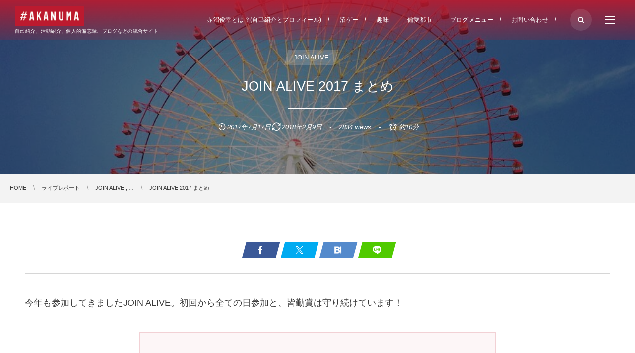

--- FILE ---
content_type: text/html; charset=UTF-8
request_url: https://akanuma.red/live/joinalive2017/
body_size: 21024
content:
<!DOCTYPE html>
<html lang="ja"><head prefix="og: http://ogp.me/ns# fb: http://ogp.me/ns/fb# article: http://ogp.me/ns/article#"><meta charset="utf-8"/>
<meta name="viewport" content="width=device-width,initial-scale=1,minimum-scale=1,user-scalable=yes"/><meta name="description" content="今年も参加してきましたJOIN ALIVE。初回から全ての日参加と、皆勤賞は守り続けています！ 1日目(7月15日) JOIN ALIVE1日目。8ライブ見た！暑い中、よく頑張った！ #join17 #joinalive 赤い公園 → 瀬川あやか → She,in the haze → Caravan → 竹原ピストル → ACIDMAN → 浅井健一 → EGO-WRAPPIN&#039; ベストアクトは浅井健一！ハラピニオ聴けて感動（；＿；） Toshiyuki Akanumaさん(@toshiyuki83)がシェアした投稿 - 2017 7月 15 4:11午前 PDT 入場について 8:..."/><meta property="og:title" content="JOIN ALIVE 2017 まとめ"/><meta property="og:type" content="article"/><meta property="og:url" content="https://akanuma.red/live/joinalive2017/"/><meta property="og:image" content="https://akanuma.red/wp-content/uploads/JOINALIVE_20170714-15_00007c.jpg"/><meta property="og:image:width" content="1000"/><meta property="og:image:height" content="1000"/><meta property="og:description" content="今年も参加してきましたJOIN ALIVE。初回から全ての日参加と、皆勤賞は守り続けています！ 1日目(7月15日) JOIN ALIVE1日目。8ライブ見た！暑い中、よく頑張った！ #join17 #joinalive 赤い公園 → 瀬川あやか → She,in the haze → Caravan → 竹原ピストル → ACIDMAN → 浅井健一 → EGO-WRAPPIN&#039; ベストアクトは浅井健一！ハラピニオ聴けて感動（；＿；） Toshiyuki Akanumaさん(@toshiyuki83)がシェアした投稿 - 2017 7月 15 4:11午前 PDT 入場について 8:..."/><meta property="og:site_name" content="#AKANUMA"/><meta property="fb:app_id" content="1683455598623674"/><meta name="twitter:card" content="summary_large_image"/><meta name="twitter:site" content="@toshiyuki83"/><link rel="canonical" href="https://akanuma.red/live/joinalive2017/"/><title>JOIN ALIVE 2017 まとめ  |  #AKANUMA</title>
<meta name='robots' content='max-image-preview:large'/>
<meta http-equiv="Last-Modified" content="金, 09 2月 2018 10:51:49 +0900"/><link rel='dns-prefetch' href='//ajax.googleapis.com'/>
<link rel="alternate" type="application/rss+xml" title="#AKANUMA &raquo; フィード" href="https://akanuma.red/feed/"/>
<link rel="alternate" type="application/rss+xml" title="#AKANUMA &raquo; コメントフィード" href="https://akanuma.red/comments/feed/"/>
<link rel="alternate" title="oEmbed (JSON)" type="application/json+oembed" href="https://akanuma.red/wp-json/oembed/1.0/embed?url=https%3A%2F%2Fakanuma.red%2Flive%2Fjoinalive2017%2F"/>
<link rel="alternate" title="oEmbed (XML)" type="text/xml+oembed" href="https://akanuma.red/wp-json/oembed/1.0/embed?url=https%3A%2F%2Fakanuma.red%2Flive%2Fjoinalive2017%2F&#038;format=xml"/>
<style id='wp-img-auto-sizes-contain-inline-css' type='text/css'>
img:is([sizes=auto i],[sizes^="auto," i]){contain-intrinsic-size:3000px 1500px}
/*# sourceURL=wp-img-auto-sizes-contain-inline-css */
</style>
<style id='wp-emoji-styles-inline-css' type='text/css'>

	img.wp-smiley, img.emoji {
		display: inline !important;
		border: none !important;
		box-shadow: none !important;
		height: 1em !important;
		width: 1em !important;
		margin: 0 0.07em !important;
		vertical-align: -0.1em !important;
		background: none !important;
		padding: 0 !important;
	}
/*# sourceURL=wp-emoji-styles-inline-css */
</style>
<style id='wp-block-library-inline-css' type='text/css'>
:root{--wp-block-synced-color:#7a00df;--wp-block-synced-color--rgb:122,0,223;--wp-bound-block-color:var(--wp-block-synced-color);--wp-editor-canvas-background:#ddd;--wp-admin-theme-color:#007cba;--wp-admin-theme-color--rgb:0,124,186;--wp-admin-theme-color-darker-10:#006ba1;--wp-admin-theme-color-darker-10--rgb:0,107,160.5;--wp-admin-theme-color-darker-20:#005a87;--wp-admin-theme-color-darker-20--rgb:0,90,135;--wp-admin-border-width-focus:2px}@media (min-resolution:192dpi){:root{--wp-admin-border-width-focus:1.5px}}.wp-element-button{cursor:pointer}:root .has-very-light-gray-background-color{background-color:#eee}:root .has-very-dark-gray-background-color{background-color:#313131}:root .has-very-light-gray-color{color:#eee}:root .has-very-dark-gray-color{color:#313131}:root .has-vivid-green-cyan-to-vivid-cyan-blue-gradient-background{background:linear-gradient(135deg,#00d084,#0693e3)}:root .has-purple-crush-gradient-background{background:linear-gradient(135deg,#34e2e4,#4721fb 50%,#ab1dfe)}:root .has-hazy-dawn-gradient-background{background:linear-gradient(135deg,#faaca8,#dad0ec)}:root .has-subdued-olive-gradient-background{background:linear-gradient(135deg,#fafae1,#67a671)}:root .has-atomic-cream-gradient-background{background:linear-gradient(135deg,#fdd79a,#004a59)}:root .has-nightshade-gradient-background{background:linear-gradient(135deg,#330968,#31cdcf)}:root .has-midnight-gradient-background{background:linear-gradient(135deg,#020381,#2874fc)}:root{--wp--preset--font-size--normal:16px;--wp--preset--font-size--huge:42px}.has-regular-font-size{font-size:1em}.has-larger-font-size{font-size:2.625em}.has-normal-font-size{font-size:var(--wp--preset--font-size--normal)}.has-huge-font-size{font-size:var(--wp--preset--font-size--huge)}.has-text-align-center{text-align:center}.has-text-align-left{text-align:left}.has-text-align-right{text-align:right}.has-fit-text{white-space:nowrap!important}#end-resizable-editor-section{display:none}.aligncenter{clear:both}.items-justified-left{justify-content:flex-start}.items-justified-center{justify-content:center}.items-justified-right{justify-content:flex-end}.items-justified-space-between{justify-content:space-between}.screen-reader-text{border:0;clip-path:inset(50%);height:1px;margin:-1px;overflow:hidden;padding:0;position:absolute;width:1px;word-wrap:normal!important}.screen-reader-text:focus{background-color:#ddd;clip-path:none;color:#444;display:block;font-size:1em;height:auto;left:5px;line-height:normal;padding:15px 23px 14px;text-decoration:none;top:5px;width:auto;z-index:100000}html :where(.has-border-color){border-style:solid}html :where([style*=border-top-color]){border-top-style:solid}html :where([style*=border-right-color]){border-right-style:solid}html :where([style*=border-bottom-color]){border-bottom-style:solid}html :where([style*=border-left-color]){border-left-style:solid}html :where([style*=border-width]){border-style:solid}html :where([style*=border-top-width]){border-top-style:solid}html :where([style*=border-right-width]){border-right-style:solid}html :where([style*=border-bottom-width]){border-bottom-style:solid}html :where([style*=border-left-width]){border-left-style:solid}html :where(img[class*=wp-image-]){height:auto;max-width:100%}:where(figure){margin:0 0 1em}html :where(.is-position-sticky){--wp-admin--admin-bar--position-offset:var(--wp-admin--admin-bar--height,0px)}@media screen and (max-width:600px){html :where(.is-position-sticky){--wp-admin--admin-bar--position-offset:0px}}

/*# sourceURL=wp-block-library-inline-css */
</style><style id='global-styles-inline-css' type='text/css'>
:root{--wp--preset--aspect-ratio--square: 1;--wp--preset--aspect-ratio--4-3: 4/3;--wp--preset--aspect-ratio--3-4: 3/4;--wp--preset--aspect-ratio--3-2: 3/2;--wp--preset--aspect-ratio--2-3: 2/3;--wp--preset--aspect-ratio--16-9: 16/9;--wp--preset--aspect-ratio--9-16: 9/16;--wp--preset--color--black: #000000;--wp--preset--color--cyan-bluish-gray: #abb8c3;--wp--preset--color--white: #ffffff;--wp--preset--color--pale-pink: #f78da7;--wp--preset--color--vivid-red: #cf2e2e;--wp--preset--color--luminous-vivid-orange: #ff6900;--wp--preset--color--luminous-vivid-amber: #fcb900;--wp--preset--color--light-green-cyan: #7bdcb5;--wp--preset--color--vivid-green-cyan: #00d084;--wp--preset--color--pale-cyan-blue: #8ed1fc;--wp--preset--color--vivid-cyan-blue: #0693e3;--wp--preset--color--vivid-purple: #9b51e0;--wp--preset--gradient--vivid-cyan-blue-to-vivid-purple: linear-gradient(135deg,rgb(6,147,227) 0%,rgb(155,81,224) 100%);--wp--preset--gradient--light-green-cyan-to-vivid-green-cyan: linear-gradient(135deg,rgb(122,220,180) 0%,rgb(0,208,130) 100%);--wp--preset--gradient--luminous-vivid-amber-to-luminous-vivid-orange: linear-gradient(135deg,rgb(252,185,0) 0%,rgb(255,105,0) 100%);--wp--preset--gradient--luminous-vivid-orange-to-vivid-red: linear-gradient(135deg,rgb(255,105,0) 0%,rgb(207,46,46) 100%);--wp--preset--gradient--very-light-gray-to-cyan-bluish-gray: linear-gradient(135deg,rgb(238,238,238) 0%,rgb(169,184,195) 100%);--wp--preset--gradient--cool-to-warm-spectrum: linear-gradient(135deg,rgb(74,234,220) 0%,rgb(151,120,209) 20%,rgb(207,42,186) 40%,rgb(238,44,130) 60%,rgb(251,105,98) 80%,rgb(254,248,76) 100%);--wp--preset--gradient--blush-light-purple: linear-gradient(135deg,rgb(255,206,236) 0%,rgb(152,150,240) 100%);--wp--preset--gradient--blush-bordeaux: linear-gradient(135deg,rgb(254,205,165) 0%,rgb(254,45,45) 50%,rgb(107,0,62) 100%);--wp--preset--gradient--luminous-dusk: linear-gradient(135deg,rgb(255,203,112) 0%,rgb(199,81,192) 50%,rgb(65,88,208) 100%);--wp--preset--gradient--pale-ocean: linear-gradient(135deg,rgb(255,245,203) 0%,rgb(182,227,212) 50%,rgb(51,167,181) 100%);--wp--preset--gradient--electric-grass: linear-gradient(135deg,rgb(202,248,128) 0%,rgb(113,206,126) 100%);--wp--preset--gradient--midnight: linear-gradient(135deg,rgb(2,3,129) 0%,rgb(40,116,252) 100%);--wp--preset--font-size--small: 13px;--wp--preset--font-size--medium: 20px;--wp--preset--font-size--large: 36px;--wp--preset--font-size--x-large: 42px;--wp--preset--spacing--20: 0.44rem;--wp--preset--spacing--30: 0.67rem;--wp--preset--spacing--40: 1rem;--wp--preset--spacing--50: 1.5rem;--wp--preset--spacing--60: 2.25rem;--wp--preset--spacing--70: 3.38rem;--wp--preset--spacing--80: 5.06rem;--wp--preset--shadow--natural: 6px 6px 9px rgba(0, 0, 0, 0.2);--wp--preset--shadow--deep: 12px 12px 50px rgba(0, 0, 0, 0.4);--wp--preset--shadow--sharp: 6px 6px 0px rgba(0, 0, 0, 0.2);--wp--preset--shadow--outlined: 6px 6px 0px -3px rgb(255, 255, 255), 6px 6px rgb(0, 0, 0);--wp--preset--shadow--crisp: 6px 6px 0px rgb(0, 0, 0);}:where(.is-layout-flex){gap: 0.5em;}:where(.is-layout-grid){gap: 0.5em;}body .is-layout-flex{display: flex;}.is-layout-flex{flex-wrap: wrap;align-items: center;}.is-layout-flex > :is(*, div){margin: 0;}body .is-layout-grid{display: grid;}.is-layout-grid > :is(*, div){margin: 0;}:where(.wp-block-columns.is-layout-flex){gap: 2em;}:where(.wp-block-columns.is-layout-grid){gap: 2em;}:where(.wp-block-post-template.is-layout-flex){gap: 1.25em;}:where(.wp-block-post-template.is-layout-grid){gap: 1.25em;}.has-black-color{color: var(--wp--preset--color--black) !important;}.has-cyan-bluish-gray-color{color: var(--wp--preset--color--cyan-bluish-gray) !important;}.has-white-color{color: var(--wp--preset--color--white) !important;}.has-pale-pink-color{color: var(--wp--preset--color--pale-pink) !important;}.has-vivid-red-color{color: var(--wp--preset--color--vivid-red) !important;}.has-luminous-vivid-orange-color{color: var(--wp--preset--color--luminous-vivid-orange) !important;}.has-luminous-vivid-amber-color{color: var(--wp--preset--color--luminous-vivid-amber) !important;}.has-light-green-cyan-color{color: var(--wp--preset--color--light-green-cyan) !important;}.has-vivid-green-cyan-color{color: var(--wp--preset--color--vivid-green-cyan) !important;}.has-pale-cyan-blue-color{color: var(--wp--preset--color--pale-cyan-blue) !important;}.has-vivid-cyan-blue-color{color: var(--wp--preset--color--vivid-cyan-blue) !important;}.has-vivid-purple-color{color: var(--wp--preset--color--vivid-purple) !important;}.has-black-background-color{background-color: var(--wp--preset--color--black) !important;}.has-cyan-bluish-gray-background-color{background-color: var(--wp--preset--color--cyan-bluish-gray) !important;}.has-white-background-color{background-color: var(--wp--preset--color--white) !important;}.has-pale-pink-background-color{background-color: var(--wp--preset--color--pale-pink) !important;}.has-vivid-red-background-color{background-color: var(--wp--preset--color--vivid-red) !important;}.has-luminous-vivid-orange-background-color{background-color: var(--wp--preset--color--luminous-vivid-orange) !important;}.has-luminous-vivid-amber-background-color{background-color: var(--wp--preset--color--luminous-vivid-amber) !important;}.has-light-green-cyan-background-color{background-color: var(--wp--preset--color--light-green-cyan) !important;}.has-vivid-green-cyan-background-color{background-color: var(--wp--preset--color--vivid-green-cyan) !important;}.has-pale-cyan-blue-background-color{background-color: var(--wp--preset--color--pale-cyan-blue) !important;}.has-vivid-cyan-blue-background-color{background-color: var(--wp--preset--color--vivid-cyan-blue) !important;}.has-vivid-purple-background-color{background-color: var(--wp--preset--color--vivid-purple) !important;}.has-black-border-color{border-color: var(--wp--preset--color--black) !important;}.has-cyan-bluish-gray-border-color{border-color: var(--wp--preset--color--cyan-bluish-gray) !important;}.has-white-border-color{border-color: var(--wp--preset--color--white) !important;}.has-pale-pink-border-color{border-color: var(--wp--preset--color--pale-pink) !important;}.has-vivid-red-border-color{border-color: var(--wp--preset--color--vivid-red) !important;}.has-luminous-vivid-orange-border-color{border-color: var(--wp--preset--color--luminous-vivid-orange) !important;}.has-luminous-vivid-amber-border-color{border-color: var(--wp--preset--color--luminous-vivid-amber) !important;}.has-light-green-cyan-border-color{border-color: var(--wp--preset--color--light-green-cyan) !important;}.has-vivid-green-cyan-border-color{border-color: var(--wp--preset--color--vivid-green-cyan) !important;}.has-pale-cyan-blue-border-color{border-color: var(--wp--preset--color--pale-cyan-blue) !important;}.has-vivid-cyan-blue-border-color{border-color: var(--wp--preset--color--vivid-cyan-blue) !important;}.has-vivid-purple-border-color{border-color: var(--wp--preset--color--vivid-purple) !important;}.has-vivid-cyan-blue-to-vivid-purple-gradient-background{background: var(--wp--preset--gradient--vivid-cyan-blue-to-vivid-purple) !important;}.has-light-green-cyan-to-vivid-green-cyan-gradient-background{background: var(--wp--preset--gradient--light-green-cyan-to-vivid-green-cyan) !important;}.has-luminous-vivid-amber-to-luminous-vivid-orange-gradient-background{background: var(--wp--preset--gradient--luminous-vivid-amber-to-luminous-vivid-orange) !important;}.has-luminous-vivid-orange-to-vivid-red-gradient-background{background: var(--wp--preset--gradient--luminous-vivid-orange-to-vivid-red) !important;}.has-very-light-gray-to-cyan-bluish-gray-gradient-background{background: var(--wp--preset--gradient--very-light-gray-to-cyan-bluish-gray) !important;}.has-cool-to-warm-spectrum-gradient-background{background: var(--wp--preset--gradient--cool-to-warm-spectrum) !important;}.has-blush-light-purple-gradient-background{background: var(--wp--preset--gradient--blush-light-purple) !important;}.has-blush-bordeaux-gradient-background{background: var(--wp--preset--gradient--blush-bordeaux) !important;}.has-luminous-dusk-gradient-background{background: var(--wp--preset--gradient--luminous-dusk) !important;}.has-pale-ocean-gradient-background{background: var(--wp--preset--gradient--pale-ocean) !important;}.has-electric-grass-gradient-background{background: var(--wp--preset--gradient--electric-grass) !important;}.has-midnight-gradient-background{background: var(--wp--preset--gradient--midnight) !important;}.has-small-font-size{font-size: var(--wp--preset--font-size--small) !important;}.has-medium-font-size{font-size: var(--wp--preset--font-size--medium) !important;}.has-large-font-size{font-size: var(--wp--preset--font-size--large) !important;}.has-x-large-font-size{font-size: var(--wp--preset--font-size--x-large) !important;}
/*# sourceURL=global-styles-inline-css */
</style>

<style id='classic-theme-styles-inline-css' type='text/css'>
/*! This file is auto-generated */
.wp-block-button__link{color:#fff;background-color:#32373c;border-radius:9999px;box-shadow:none;text-decoration:none;padding:calc(.667em + 2px) calc(1.333em + 2px);font-size:1.125em}.wp-block-file__button{background:#32373c;color:#fff;text-decoration:none}
/*# sourceURL=/wp-includes/css/classic-themes.min.css */
</style>
<link rel='stylesheet' id='contact-form-7-css' href='https://akanuma.red/wp-content/plugins/contact-form-7/includes/css/styles.css?ver=6.1.4' type='text/css' media='all'/>
<link rel='stylesheet' id='digipress-css' href='https://akanuma.red/wp-content/themes/dp-clarity-business/css/style.css?ver=20251230064431' type='text/css' media='all'/>
<link rel='stylesheet' id='dp-shortcodes-css' href='https://akanuma.red/wp-content/plugins/shortcodes-for-digipress/css/style.css?ver=20191022015321' type='text/css' media='all'/>
<link rel='stylesheet' id='dp-visual-css' href='https://akanuma.red/wp-content/uploads/digipress/clarity-business/css/visual-custom.css?ver=20251230064432' type='text/css' media='all'/>
<script src="https://ajax.googleapis.com/ajax/libs/jquery/3.7.1/jquery.min.js?ver=6.9" id="jquery-js"></script>
<link rel="https://api.w.org/" href="https://akanuma.red/wp-json/"/><link rel="alternate" title="JSON" type="application/json" href="https://akanuma.red/wp-json/wp/v2/posts/344"/><link rel="EditURI" type="application/rsd+xml" title="RSD" href="https://akanuma.red/xmlrpc.php?rsd"/>
<link rel='shortlink' href='https://akanuma.red/?p=344'/>
<link rel="icon" href="https://akanuma.red/wp-content/uploads/cropped-itoshima-master-create-512-32x32.jpg" sizes="32x32"/>
<link rel="icon" href="https://akanuma.red/wp-content/uploads/cropped-itoshima-master-create-512-192x192.jpg" sizes="192x192"/>
<link rel="apple-touch-icon" href="https://akanuma.red/wp-content/uploads/cropped-itoshima-master-create-512-180x180.jpg"/>
<meta name="msapplication-TileImage" content="https://akanuma.red/wp-content/uploads/cropped-itoshima-master-create-512-270x270.jpg"/>
<script>j$=jQuery;</script><!-- Google Tag Manager -->
<script>(function(w,d,s,l,i){w[l]=w[l]||[];w[l].push({'gtm.start':new Date().getTime(),event:'gtm.js'});var f=d.getElementsByTagName(s)[0],j=d.createElement(s),dl=l!='dataLayer'?'&l='+l:'';j.async=true;j.src='https://www.googletagmanager.com/gtm.js?id='+i+dl;f.parentNode.insertBefore(j,f);})(window,document,'script','dataLayer','GTM-M7FDNJG');</script>
<!-- End Google Tag Manager --><style id='dp_follow_box_fb-inline-css' type='text/css'>
.flw_box.fb,.flw_box.fb .flw_box_col::after{background-color:#2a2a2a;}
/*# sourceURL=dp_follow_box_fb-inline-css */
</style>
</head><body class="wp-singular post-template-default single single-post postid-344 single-format-standard wp-theme-dp-clarity-business main-body pc no-sns-count" data-ct-sns-cache="true" data-ct-sns-cache-time="86400000"><header id="header_container" class="header_container pc not-home singular no-header float">
<div class="header_content pc clearfix not-home singular no-header float">
<div class="h_group"><h1 class="hd_title img"><a href="https://akanuma.red/" title="#AKANUMA"><img src="//akanuma.red/wp-content/uploads/digipress/clarity-business/title/akanuma_logo.png" alt="#AKANUMA"/></a></h1><h2 class="caption">自己紹介、活動紹介、個人的備忘録、ブログなどの統合サイト</h2></div><div class="r_block"><nav id="global_menu_nav" class="global_menu_nav"><ul id="global_menu_ul" class=" no-header"><li id="menu-item-53" class="menu-item menu-item-type-post_type menu-item-object-page menu-item-has-children"><a href="https://akanuma.red/selfintroduction/" class="menu-link"><span class="menu-title">赤沼俊幸とは？(自己紹介とプロフィール)</span></a>
<ul class="sub-menu">
	<li id="menu-item-1529" class="menu-item menu-item-type-post_type menu-item-object-page"><a href="https://akanuma.red/what/" class="menu-link"><span class="menu-title">#AKANUMAとは</span></a></li>
	<li id="menu-item-1260" class="menu-item menu-item-type-post_type menu-item-object-page"><a href="https://akanuma.red/media/" class="menu-link"><span class="menu-title">運営メディア</span></a></li>
</ul>
</li>
<li id="menu-item-4841" class="menu-item menu-item-type-post_type menu-item-object-page menu-item-has-children"><a href="https://akanuma.red/numagame/" class="menu-link"><span class="menu-title">沼ゲー</span></a>
<ul class="sub-menu">
	<li id="menu-item-4806" class="menu-item menu-item-type-post_type menu-item-object-page"><a href="https://akanuma.red/aiojisan/" class="menu-link"><span class="menu-title">AIおじさん</span></a></li>
	<li id="menu-item-4805" class="menu-item menu-item-type-post_type menu-item-object-page"><a href="https://akanuma.red/rankings/" class="menu-link"><span class="menu-title">ランキングス！</span></a></li>
	<li id="menu-item-5175" class="menu-item menu-item-type-post_type menu-item-object-page"><a href="https://akanuma.red/ekakitchen/" class="menu-link"><span class="menu-title">エカキッチン</span></a></li>
</ul>
</li>
<li id="menu-item-54" class="menu-item menu-item-type-post_type menu-item-object-page menu-item-has-children"><a href="https://akanuma.red/hobby/" class="menu-link"><span class="menu-title">趣味</span></a>
<ul class="sub-menu">
	<li id="menu-item-314" class="menu-item menu-item-type-post_type menu-item-object-page"><a href="https://akanuma.red/internet/" class="menu-link"><span class="menu-title">インターネット</span></a></li>
	<li id="menu-item-1315" class="menu-item menu-item-type-post_type menu-item-object-page"><a href="https://akanuma.red/music/" class="menu-link"><span class="menu-title">音楽・ライブ・音/音楽作成</span></a></li>
	<li id="menu-item-1443" class="menu-item menu-item-type-post_type menu-item-object-page"><a href="https://akanuma.red/travel/" class="menu-link"><span class="menu-title">旅行</span></a></li>
	<li id="menu-item-2866" class="menu-item menu-item-type-post_type menu-item-object-page"><a href="https://akanuma.red/shogi/" class="menu-link"><span class="menu-title">将棋</span></a></li>
	<li id="menu-item-278" class="menu-item menu-item-type-post_type menu-item-object-page"><a href="https://akanuma.red/baseball/" class="menu-link"><span class="menu-title">野球</span></a></li>
</ul>
</li>
<li id="menu-item-4027" class="menu-item menu-item-type-post_type menu-item-object-page menu-item-has-children"><a href="https://akanuma.red/henaitoshi/" class="menu-link"><span class="menu-title">偏愛都市</span></a>
<ul class="sub-menu">
	<li id="menu-item-114" class="menu-item menu-item-type-post_type menu-item-object-page"><a href="https://akanuma.red/shashintoshi/" class="menu-link"><span class="menu-title">赤沼俊幸の写真都市</span></a></li>
	<li id="menu-item-859" class="menu-item menu-item-type-post_type menu-item-object-page"><a href="https://akanuma.red/shashintoshi/books/" class="menu-link"><span class="menu-title">「赤沼俊幸の写真都市」本販売</span></a></li>
	<li id="menu-item-938" class="menu-item menu-item-type-post_type menu-item-object-page"><a href="https://akanuma.red/shashintoshi/tshirt/" class="menu-link"><span class="menu-title">Tシャツ販売</span></a></li>
</ul>
</li>
<li id="menu-item-2548" class="menu-item menu-item-type-post_type menu-item-object-page menu-item-has-children"><a href="https://akanuma.red/blog-menu/" class="menu-link"><span class="menu-title">ブログメニュー</span></a>
<ul class="sub-menu">
	<li id="menu-item-2517" class="menu-item menu-item-type-post_type menu-item-object-page"><a href="https://akanuma.red/popular-articles/" class="menu-link"><span class="menu-title">人気記事</span></a></li>
	<li id="menu-item-591" class="menu-item menu-item-type-post_type menu-item-object-page"><a href="https://akanuma.red/tag/" class="menu-link"><span class="menu-title">タグ一覧</span></a></li>
	<li id="menu-item-2551" class="menu-item menu-item-type-post_type menu-item-object-page"><a href="https://akanuma.red/monthly-archive/" class="menu-link"><span class="menu-title">月別アーカイブ</span></a></li>
</ul>
</li>
<li id="menu-item-1857" class="menu-item menu-item-type-post_type menu-item-object-page menu-item-has-children"><a href="https://akanuma.red/contact-form/" class="menu-link"><span class="menu-title">お問い合わせ</span></a>
<ul class="sub-menu">
	<li id="menu-item-4399" class="menu-item menu-item-type-post_type menu-item-object-page"><a href="https://akanuma.red/privacypolicy/" class="menu-link"><span class="menu-title">プライバシーポリシー</span></a></li>
</ul>
</li>
</ul><span class="gnav_sline"></span></nav><div class="r_items"><div id="hd_searchform"><span class="fx_wrapper"><i id="hd_search_btn" class="icon-search"></i></span></div><div id="expand_float_menu"><i><span>•</span></i></div><div id="hd_hidden_menu_btn"><span></span></div></div></div></div></header><div id="container" class="dp-container  not-home singular no-header float"><section id="ct-hd" class="ct-hd bgimg singular" style="background-image:url('//akanuma.red/wp-content/uploads/JOINALIVE_20170714-15_00007c.jpg')"><div class="hd-cat wow fadeInDown"><div class="meta meta-cat"><a href="https://akanuma.red/category/live/joinalive/" rel="tag" class="item-link term-color198"><span>JOIN ALIVE</span></a><span class="cat-more"> , &#8230;</span></div></div><h2 class="hd-title single-title wow fadeInDown"><span>JOIN ALIVE 2017 まとめ</span></h2><div class="meta-info" data-wow-delay="1.4s"><div class="meta meta-date"><time datetime="2017-07-17T14:14:48+09:00" class="published icon-clock">2017年7月17日</time><time datetime="2018-02-09T10:51:49+09:00" class="updated icon-update">2018年2月9日</time></div><div class="meta meta-views">2834 views</div><div class="meta time_for_reading icon-alarm">約10分</div></div></section><nav id="dp_breadcrumb_nav" class="dp_breadcrumb_nav"><ul><li><a href="https://akanuma.red/" class="nav_home"><span>HOME</span></a></li><li><a href="https://akanuma.red/category/live/"><span>ライブレポート</span></a></li><li><a href="https://akanuma.red/category/live/joinalive/"><span>JOIN ALIVE , &#8230;</span></a></li><li><a href="https://akanuma.red/live/joinalive2017/"><span>JOIN ALIVE 2017 まとめ</span></a></li></ul></nav><div class="content-wrap incontainer clearfix not-home singular">
<div id="content" class="content one-col"><article id="post-344" class="single-article post-344 post type-post status-publish format-standard has-post-thumbnail category-joinalive category-live tag-acidman tag-caravan tag-daoko tag-ego-wrappin tag-in-the-haze tag-joinalive tag-she tag-trio tag-173 tag-202 tag-164 tag-172 tag-207 tag-165"><header class="sb- one-col"><div class="single_post_meta"><div class="loop-share-num ct-shares no-num" data-url="https://akanuma.red/live/joinalive2017/"><div class="sitem bg-likes ct-fb"><a href="https://www.facebook.com/sharer/sharer.php?u=https%3A%2F%2Fakanuma.red%2Flive%2Fjoinalive2017%2F&t=JOIN+ALIVE+2017+%E3%81%BE%E3%81%A8%E3%82%81+%7C+%23AKANUMA" target="_blank" rel="nofollow"><i class="share-icon icon-facebook"></i></a></div><div class="sitem bg-tweets ct-tw"><a href="https://twitter.com/intent/tweet?original_referer=https%3A%2F%2Fakanuma.red%2Flive%2Fjoinalive2017%2F&url=https%3A%2F%2Fakanuma.red%2Flive%2Fjoinalive2017%2F&text=JOIN+ALIVE+2017+%E3%81%BE%E3%81%A8%E3%82%81+%7C+%23AKANUMA" target="_blank" rel="nofollow"><i class="share-icon icon-twitter"></i></a></div><div class="sitem bg-hatebu ct-hb"><a href="http://b.hatena.ne.jp/add?mode=confirm&url=https%3A%2F%2Fakanuma.red%2Flive%2Fjoinalive2017%2F&title=JOIN+ALIVE+2017+%E3%81%BE%E3%81%A8%E3%82%81+%7C+%23AKANUMA" target="_blank" rel="nofollow"><i class="share-icon icon-hatebu"></i></a></div><div class="sitem bg-line"><a href="line://msg/text/JOIN+ALIVE+2017+%E3%81%BE%E3%81%A8%E3%82%81+%7C+%23AKANUMA%0D%0Ahttps%3A%2F%2Fakanuma.red%2Flive%2Fjoinalive2017%2F" target="_blank" rel="nofollow"><i class="share-icon icon-line"></i></a></div></div></div></header><div class="entry entry-content"><p>今年も参加してきましたJOIN ALIVE。初回から全ての日参加と、皆勤賞は守り続けています！ </p>
<div class="dp_toc_container pos-before_first_h" role="navigation"><ul class="dp_toc_ul"><li><a href="#1e697a5e79bae7e69c8815e697a5-1">1日目(7月15日)</a><ul><li><a href="#e585a5e5a0b4e381abe381a4e38184e381a6-2">入場について</a></li><li><a href="#e383a9e382a4e38396-3">ライブ</a></li><li><a href="#e587bae5ba97e7b3bbe381aae381a9-4">出店系など</a></li></ul></li><li><a href="#2e697a5e79bae7e69c8816e697a5-5">2日目(7月16日)</a><ul><li><a href="#e99ba8-6">雨</a></li><li><a href="#e3819de381aee4bb96-7">その他</a></li></ul></div><h2 id="1e697a5e79bae7e69c8815e697a5-1">1日目(7月15日)</h2>
<blockquote class="instagram-media" data-instgrm-captioned data-instgrm-version="7" style=" background:#FFF; border:0; border-radius:3px; box-shadow:0 0 1px 0 rgba(0,0,0,0.5),0 1px 10px 0 rgba(0,0,0,0.15); margin: 1px; max-width:658px; padding:0; width:99.375%; width:-webkit-calc(100% - 2px); width:calc(100% - 2px);">
<div style="padding:8px;">
<div style=" background:#F8F8F8; line-height:0; margin-top:40px; padding:50.0% 0; text-align:center; width:100%;">
<div style=" background:url([data-uri]); display:block; height:44px; margin:0 auto -44px; position:relative; top:-22px; width:44px;"></div>
</div>
<p style=" margin:8px 0 0 0; padding:0 4px;"> <a href="https://www.instagram.com/p/BWkKjS7gWo1/" style=" color:#000; font-family:Arial,sans-serif; font-size:14px; font-style:normal; font-weight:normal; line-height:17px; text-decoration:none; word-wrap:break-word;" target="_blank">JOIN ALIVE1日目。8ライブ見た！暑い中、よく頑張った！ #join17 #joinalive 赤い公園 → 瀬川あやか → She,in the haze → Caravan → 竹原ピストル → ACIDMAN → 浅井健一 → EGO-WRAPPIN&#39; ベストアクトは浅井健一！ハラピニオ聴けて感動（；＿；）</a></p>
<p style=" color:#c9c8cd; font-family:Arial,sans-serif; font-size:14px; line-height:17px; margin-bottom:0; margin-top:8px; overflow:hidden; padding:8px 0 7px; text-align:center; text-overflow:ellipsis; white-space:nowrap;">Toshiyuki Akanumaさん(@toshiyuki83)がシェアした投稿 &#8211; <time style=" font-family:Arial,sans-serif; font-size:14px; line-height:17px;" datetime="2017-07-15T11:11:47+00:00">2017 7月 15 4:11午前 PDT</time></p>
</div>
</blockquote>
<p> <script async defer src="//platform.instagram.com/en_US/embeds.js"></script></p>
<h3 id="e585a5e5a0b4e381abe381a4e38184e381a6-2">入場について</h3>
<p>8:15 バス出発(8時台のバス)<br/>
9:30 グリーンランド到着<br/>
10:00 入場</p>
<p>1日目に10時20分のオープニングアクトを見たい場合は8時台のバスに乗らないとやはり間に合わない。9時台だと間に合わない。リストバンド交換は遊園地側で交換しようと思ったけど、長蛇の列がなかなかはけなく、途中からキタオン側であっさりすぐ交換。来年からはキタオン側でリストバンド交換したほうが良い。キタオン側の交換してくれる人数が圧倒的に多い。</p>
<h3 id="e383a9e382a4e38396-3">ライブ</h3>
<blockquote class="twitter-tweet" data-lang="ja">
<p lang="ja" dir="ltr">赤い公園、脱退前にライブ観られて良かったー！ <a href="https://twitter.com/hashtag/join17?src=hash">#join17</a></p>
<p>&mdash; &#x1f47e; 赤沼俊幸 &#x1f47e; (@toshiyuki83) <a href="https://twitter.com/toshiyuki83/status/886056344091934721">2017年7月15日</a></p></blockquote>
<p><script async src="//platform.twitter.com/widgets.js" charset="utf-8"></script></p>
<blockquote class="twitter-tweet" data-lang="ja">
<p lang="ja" dir="ltr">瀬川あやか、可愛かったけど、誰かに似てるなーとずっと思ってて、佐藤江梨子に似てるんだ。。顔の魅力以上にトークや振る舞いが上手くて、何よりも頭の良い人なんだなと思った。こういう人は何やっても上手くいくよ…！ <a href="https://twitter.com/hashtag/join17?src=hash">#join17</a></p>
<p>&mdash; &#x1f47e; 赤沼俊幸 &#x1f47e; (@toshiyuki83) <a href="https://twitter.com/toshiyuki83/status/886056807046684674">2017年7月15日</a></p></blockquote>
<p><script async src="//platform.twitter.com/widgets.js" charset="utf-8"></script></p>
<blockquote class="twitter-tweet" data-lang="ja">
<p lang="ja" dir="ltr">She,in the haze、まったく初めて見て聴いたけど、良かったな。演出を意識的にやっているバンド。好みのベースラインだ！ <a href="https://twitter.com/hashtag/join17?src=hash">#join17</a></p>
<p>&mdash; &#x1f47e; 赤沼俊幸 &#x1f47e; (@toshiyuki83) <a href="https://twitter.com/toshiyuki83/status/886084486399643648">2017年7月15日</a></p></blockquote>
<p><script async src="//platform.twitter.com/widgets.js" charset="utf-8"></script></p>
<blockquote class="twitter-tweet" data-lang="ja">
<p lang="ja" dir="ltr">新ステージ、Lake side来た！ボヘミアンガーデンみたいな感じだ。Caravan楽しみ！！ <a href="https://twitter.com/hashtag/join17?src=hash">#join17</a></p>
<p>&mdash; &#x1f47e; 赤沼俊幸 &#x1f47e; (@toshiyuki83) <a href="https://twitter.com/toshiyuki83/status/886089422680104960">2017年7月15日</a></p></blockquote>
<p><script async src="//platform.twitter.com/widgets.js" charset="utf-8"></script></p>
<blockquote class="twitter-tweet" data-lang="ja">
<p lang="ja" dir="ltr">Caravan、とっても良いライブだった…&#x1f60a;  いつも思うけど、アコギだけで、他のミュージシャンとこうも違うのだろう。歌詞、歌い方、しぐさ、格好、全てが、統一感あるからかな <a href="https://twitter.com/hashtag/join17?src=hash">#join17</a></p>
<p>&mdash; &#x1f47e; 赤沼俊幸 &#x1f47e; (@toshiyuki83) <a href="https://twitter.com/toshiyuki83/status/886109090933391360">2017年7月15日</a></p></blockquote>
<p><script async src="//platform.twitter.com/widgets.js" charset="utf-8"></script></p>
<blockquote class="twitter-tweet" data-lang="ja">
<p lang="ja" dir="ltr">Caravan終わって少し休憩しようと思ったら、たくさんの人が一気に来て、立てなくなったよ&#x1f628; 竹原ピストル人気ある…！ <a href="https://twitter.com/hashtag/join17?src=hash">#join17</a></p>
<p>&mdash; &#x1f47e; 赤沼俊幸 &#x1f47e; (@toshiyuki83) <a href="https://twitter.com/toshiyuki83/status/886107861163532288">2017年7月15日</a></p></blockquote>
<p><script async src="//platform.twitter.com/widgets.js" charset="utf-8"></script></p>
<blockquote class="twitter-tweet" data-lang="ja">
<p lang="ja" dir="ltr">竹原ピストル、暖かくも力強い素晴らしいライブだった…！！ライブイン和歌山聴けて嬉しかった〜大好きな曲！気持ちを込めてやることが人の心を動かすってことを改めて思う…！！北海道のフェスでやるのが夢だった曲聴けて感動だったよ…！ <a href="https://twitter.com/hashtag/join17?src=hash">#join17</a></p>
<p>&mdash; &#x1f47e; 赤沼俊幸 &#x1f47e; (@toshiyuki83) <a href="https://twitter.com/toshiyuki83/status/886132300160811009">2017年7月15日</a></p></blockquote>
<p><script async src="//platform.twitter.com/widgets.js" charset="utf-8"></script></p>
<blockquote class="twitter-tweet" data-lang="ja">
<p lang="ja" dir="ltr">唯一のROSE、ACIDMANへ〜ROSEに椅子席出来ててびっくり。ACIDMANはダイブとかあるライブなのかな…？フェスで見るの初めてでわからないや…前空いてるけど、どうしよ… <a href="https://twitter.com/hashtag/join17?src=hash">#join17</a></p>
<p>&mdash; &#x1f47e; 赤沼俊幸 &#x1f47e; (@toshiyuki83) <a href="https://twitter.com/toshiyuki83/status/886130275456925696">2017年7月15日</a></p></blockquote>
<p><script async src="//platform.twitter.com/widgets.js" charset="utf-8"></script></p>
<blockquote class="twitter-tweet" data-lang="ja">
<p lang="ja" dir="ltr">ACIDMANの男性ファン率の高さ〜 <a href="https://twitter.com/hashtag/join17?src=hash">#join17</a></p>
<p>&mdash; &#x1f47e; 赤沼俊幸 &#x1f47e; (@toshiyuki83) <a href="https://twitter.com/toshiyuki83/status/886136291808563200">2017年7月15日</a></p></blockquote>
<p><script async src="//platform.twitter.com/widgets.js" charset="utf-8"></script></p>
<blockquote class="twitter-tweet" data-lang="ja">
<p lang="ja" dir="ltr">浅井健一アコースティック、福士久美子さんがキーボード！ハラピニオ聴けて嬉しかった…感動した…（；＿；）ゴーストや、プラネタリウムも良かった…！！「サンキュー、北海道エンジェルズ」って言ってくれたよ！！あと、服のボタンは下の方止まっていたんだろうか？笑  <a href="https://twitter.com/hashtag/join17?src=hash">#join17</a></p>
<p>&mdash; &#x1f47e; 赤沼俊幸 &#x1f47e; (@toshiyuki83) <a href="https://twitter.com/toshiyuki83/status/886178425186033665">2017年7月15日</a></p></blockquote>
<p><script async src="//platform.twitter.com/widgets.js" charset="utf-8"></script></p>
<blockquote class="twitter-tweet" data-lang="ja">
<p lang="ja" dir="ltr">EGO-WRAPPIN&#39;のセトリが良すぎた…全曲素晴らしかった…！！  <a href="https://twitter.com/hashtag/join17?src=hash">#join17</a></p>
<p>&mdash; &#x1f47e; 赤沼俊幸 &#x1f47e; (@toshiyuki83) <a href="https://twitter.com/toshiyuki83/status/886179369852387329">2017年7月15日</a></p></blockquote>
<p><script async src="//platform.twitter.com/widgets.js" charset="utf-8"></script></p>
<h3 id="e587bae5ba97e7b3bbe381aae381a9-4">出店系など</h3>
<blockquote class="twitter-tweet" data-lang="ja">
<p lang="ja" dir="ltr">JOIN ALIVEの出店格差がすごい。列がない店もあれば、カキ氷系は今までにないぐらい列がある… <a href="https://twitter.com/hashtag/join17?src=hash">#join17</a></p>
<p>&mdash; &#x1f47e; 赤沼俊幸 &#x1f47e; (@toshiyuki83) <a href="https://twitter.com/toshiyuki83/status/886082191410712576">2017年7月15日</a></p></blockquote>
<p><script async src="//platform.twitter.com/widgets.js" charset="utf-8"></script></p>
<blockquote class="twitter-tweet" data-lang="ja">
<p lang="ja" dir="ltr">無料リポDコーナーない…&#x1f628; <a href="https://twitter.com/hashtag/join17?src=hash">#join17</a></p>
<p>&mdash; &#x1f47e; 赤沼俊幸 &#x1f47e; (@toshiyuki83) <a href="https://twitter.com/toshiyuki83/status/886079780411416581">2017年7月15日</a></p></blockquote>
<p><script async src="//platform.twitter.com/widgets.js" charset="utf-8"></script></p>
<blockquote class="twitter-tweet" data-lang="ja">
<p lang="ja" dir="ltr">無料リポDコーナーのかわりに、レッドブルコーナーがあった…黒船だ… <a href="https://twitter.com/hashtag/join17?src=hash">#join17</a></p>
<p>&mdash; &#x1f47e; 赤沼俊幸 &#x1f47e; (@toshiyuki83) <a href="https://twitter.com/toshiyuki83/status/886082382519873536">2017年7月15日</a></p></blockquote>
<p><script async src="//platform.twitter.com/widgets.js" charset="utf-8"></script></p>
<blockquote class="twitter-tweet" data-lang="ja">
<p lang="ja" dir="ltr">一番先生？一番師匠だっけ？いました <a href="https://twitter.com/hashtag/join17?src=hash">#join17</a> <a href="https://t.co/mjLf50qYbD">pic.twitter.com/mjLf50qYbD</a></p>
<p>&mdash; &#x1f47e; 赤沼俊幸 &#x1f47e; (@toshiyuki83) <a href="https://twitter.com/toshiyuki83/status/886128870386147329">2017年7月15日</a></p></blockquote>
<p><script async src="//platform.twitter.com/widgets.js" charset="utf-8"></script></p>
<blockquote class="twitter-tweet" data-lang="ja">
<p lang="ja" dir="ltr">さすがに頭に花巻つける系フェス女子は絶滅していた <a href="https://twitter.com/hashtag/join17?src=hash">#join17</a></p>
<p>&mdash; &#x1f47e; 赤沼俊幸 &#x1f47e; (@toshiyuki83) <a href="https://twitter.com/toshiyuki83/status/886179507924684802">2017年7月15日</a></p></blockquote>
<p><script async src="//platform.twitter.com/widgets.js" charset="utf-8"></script></p>
<blockquote class="twitter-tweet" data-lang="ja">
<p lang="ja" dir="ltr">JOIN ALIVE、無料日陰スペースあったり、新しいステージあったり、プチ改善してるけど、いかんせんプチすぎる…もっとどデカイ夢のあることしてほしいな… <a href="https://twitter.com/hashtag/join17?src=hash">#join17</a></p>
<p>&mdash; &#x1f47e; 赤沼俊幸 &#x1f47e; (@toshiyuki83) <a href="https://twitter.com/toshiyuki83/status/886082822343081984">2017年7月15日</a></p></blockquote>
<p><script async src="//platform.twitter.com/widgets.js" charset="utf-8"></script></p>
<h2 id="2e697a5e79bae7e69c8816e697a5-5">2日目(7月16日)</h2>
<p>豪雨のJOIN ALVE。</p>
<blockquote class="instagram-media" data-instgrm-captioned data-instgrm-version="7" style=" background:#FFF; border:0; border-radius:3px; box-shadow:0 0 1px 0 rgba(0,0,0,0.5),0 1px 10px 0 rgba(0,0,0,0.15); margin: 1px; max-width:658px; padding:0; width:99.375%; width:-webkit-calc(100% - 2px); width:calc(100% - 2px);">
<div style="padding:8px;">
<div style=" background:#F8F8F8; line-height:0; margin-top:40px; padding:49.76851851851852% 0; text-align:center; width:100%;">
<div style=" background:url([data-uri]); display:block; height:44px; margin:0 auto -44px; position:relative; top:-22px; width:44px;"></div>
</div>
<p style=" margin:8px 0 0 0; padding:0 4px;"> <a href="https://www.instagram.com/p/BWm9b8dgaQH/" style=" color:#000; font-family:Arial,sans-serif; font-size:14px; font-style:normal; font-weight:normal; line-height:17px; text-decoration:none; word-wrap:break-word;" target="_blank">JOIN ALIVE2日目。 #join17 #joinalive 昼過ぎからの豪雨にも動じなかったのはフェス経験値が高いから！ DAOKO → DAOKO(STVラジオブース) → トクマルシューゴ → C&amp;K → 郷ひろみ → 真心ブラザーズ → 小谷美紗子 → 電気グルーヴ 素敵だったのはDAOKO！あの表現方法はやっぱり素晴らしい…！ラジオブースでは近くで観れてより美人さを感じれた…！楽しかったのは郷ひろみ！感激したのはサマーヌード、マイバッグページを演奏してくれた真心ブラザーズ、演奏が凄かったのは小谷美紗子ステージの玉田豊夢のドラム！！ライブのいろんな魅力を感じることができたJOIN ALIVEでした&#x1f60a;</a></p>
<p style=" color:#c9c8cd; font-family:Arial,sans-serif; font-size:14px; line-height:17px; margin-bottom:0; margin-top:8px; overflow:hidden; padding:8px 0 7px; text-align:center; text-overflow:ellipsis; white-space:nowrap;">Toshiyuki Akanumaさん(@toshiyuki83)がシェアした投稿 &#8211; <time style=" font-family:Arial,sans-serif; font-size:14px; line-height:17px;" datetime="2017-07-16T13:14:54+00:00">2017 7月 16 6:14午前 PDT</time></p>
</div>
</blockquote>
<p> <script async defer src="//platform.instagram.com/en_US/embeds.js"></script></p>
<blockquote class="twitter-tweet" data-lang="ja">
<p lang="ja" dir="ltr">バス運転手が入口わからず、道間違える…&#x1f643;(一回休み) <a href="https://twitter.com/hashtag/join17?src=hash">#join17</a></p>
<p>&mdash; &#x1f47e; 赤沼俊幸 &#x1f47e; (@toshiyuki83) <a href="https://twitter.com/toshiyuki83/status/886379052663062528">2017年7月16日</a></p></blockquote>
<p><script async src="//platform.twitter.com/widgets.js" charset="utf-8"></script></p>
<blockquote class="twitter-tweet" data-lang="ja">
<p lang="ja" dir="ltr">DAOKO、とても良いライブだった&#x1f60a;  表現のひとつひとつの方法がいつも勉強になる…！！表情の変化見れたり、トークあったりもあって嬉しかった&#x1f600; <a href="https://twitter.com/hashtag/join17?src=hash">#join17</a></p>
<p>&mdash; &#x1f47e; 赤沼俊幸 &#x1f47e; (@toshiyuki83) <a href="https://twitter.com/toshiyuki83/status/886411670259511296">2017年7月16日</a></p></blockquote>
<p><script async src="//platform.twitter.com/widgets.js" charset="utf-8"></script></p>
<blockquote class="twitter-tweet" data-lang="ja">
<p lang="ja" dir="ltr">郷ひろみ、六花亭みたいな服でカッコよかったー！！ <a href="https://twitter.com/hashtag/join17?src=hash">#join17</a></p>
<p>&mdash; &#x1f47e; 赤沼俊幸 &#x1f47e; (@toshiyuki83) <a href="https://twitter.com/toshiyuki83/status/886494710646226944">2017年7月16日</a></p></blockquote>
<p><script async src="//platform.twitter.com/widgets.js" charset="utf-8"></script></p>
<p>一番RTされたツイート。郷ひろみファン専用のTwitterアカウントもあり、郷ひろみはいろんな人を魅了しているんだなと改めて思う。</p>
<blockquote class="twitter-tweet" data-lang="ja">
<p lang="ja" dir="ltr">郷ひろみの「僕は人生にやる気のあるタイプの人間なので…」というセリフが個人的に心に響いてきてる…確かに向上心あるから、60歳でもあの見た目と、活躍ができているんだろう…そう、ほとんどの人はあそこまでやる気がないんだよな…やる気があることで孤独もあっただろうな… <a href="https://twitter.com/hashtag/join17?src=hash">#join17</a></p>
<p>&mdash; &#x1f47e; 赤沼俊幸 &#x1f47e; (@toshiyuki83) <a href="https://twitter.com/toshiyuki83/status/886510110045949952">2017年7月16日</a></p></blockquote>
<p><script async src="//platform.twitter.com/widgets.js" charset="utf-8"></script></p>
<blockquote class="twitter-tweet" data-lang="ja">
<p lang="ja" dir="ltr">真心ブラザーズ、マイバッグページ、サマーヌードを聴けて大感激…！！めちゃくちゃ良いライブだった…！！YO-KINGさんはカッコいい…ああいう大人になりたい…！太いフチのメガネかけようかな… <a href="https://twitter.com/hashtag/join17?src=hash">#join17</a></p>
<p>&mdash; &#x1f47e; 赤沼俊幸 &#x1f47e; (@toshiyuki83) <a href="https://twitter.com/toshiyuki83/status/886509540459429888">2017年7月16日</a></p></blockquote>
<p><script async src="//platform.twitter.com/widgets.js" charset="utf-8"></script></p>
<blockquote class="twitter-tweet" data-lang="ja">
<p lang="ja" dir="ltr">小谷美紗子Trio、玉田豊夢さんのドラムと山口寛雄さんのベースが凄すぎた…！！100sを知ってるけど、ベース聴くと100sの曲の感じして、100sは山口さんの貢献度が強いと思った。玉田さんのドラム、見惚れた…ずっとドラム見てた…今年のJOINで最高のドラマー！！ <a href="https://twitter.com/hashtag/join17?src=hash">#join17</a></p>
<p>&mdash; &#x1f47e; 赤沼俊幸 &#x1f47e; (@toshiyuki83) <a href="https://twitter.com/toshiyuki83/status/886534811094990848">2017年7月16日</a></p></blockquote>
<p><script async src="//platform.twitter.com/widgets.js" charset="utf-8"></script></p>
<blockquote class="twitter-tweet" data-lang="ja">
<p lang="ja" dir="ltr">ラストは電気グルーヴ！映像作品作りたくなってくる…ずっとカッコ良かったー！！瀧さん大好き！！ <a href="https://twitter.com/hashtag/join17?src=hash">#join17</a></p>
<p>&mdash; &#x1f47e; 赤沼俊幸 &#x1f47e; (@toshiyuki83) <a href="https://twitter.com/toshiyuki83/status/886572529531232257">2017年7月16日</a></p></blockquote>
<p><script async src="//platform.twitter.com/widgets.js" charset="utf-8"></script></p>
<h3 id="e99ba8-6">雨</h3>
<blockquote class="twitter-tweet" data-lang="ja">
<p lang="ja" dir="ltr">雨のJOIN ALIVEだな…&#x1f641;&#x2614;&#xfe0f; <a href="https://twitter.com/hashtag/join17?src=hash">#join17</a></p>
<p>&mdash; &#x1f47e; 赤沼俊幸 &#x1f47e; (@toshiyuki83) <a href="https://twitter.com/toshiyuki83/status/886340566123806720">2017年7月15日</a></p></blockquote>
<p><script async src="//platform.twitter.com/widgets.js" charset="utf-8"></script></p>
<p>雨だったのしょうがなく、レストランに。やはり、冷凍食品っぽいオムレツカレーであった…。</p>
<blockquote class="twitter-tweet" data-lang="ja">
<p lang="ja" dir="ltr">レストランのオムカレー、想像よりデカイ！ <a href="https://twitter.com/hashtag/join17?src=hash">#join17</a> <a href="https://t.co/vtxpAV8lIx">pic.twitter.com/vtxpAV8lIx</a></p>
<p>&mdash; &#x1f47e; 赤沼俊幸 &#x1f47e; (@toshiyuki83) <a href="https://twitter.com/toshiyuki83/status/886421053961936896">2017年7月16日</a></p></blockquote>
<p><script async src="//platform.twitter.com/widgets.js" charset="utf-8"></script></p>
<blockquote class="twitter-tweet" data-lang="ja">
<p lang="ja" dir="ltr">伝説のJOIN ALIVEになりましたね！！！皆さんは伝説の目撃者です！！！ <a href="https://twitter.com/hashtag/join17?src=hash">#join17</a></p>
<p>&mdash; &#x1f47e; 赤沼俊幸 &#x1f47e; (@toshiyuki83) <a href="https://twitter.com/toshiyuki83/status/886431963283832832">2017年7月16日</a></p></blockquote>
<p><script async src="//platform.twitter.com/widgets.js" charset="utf-8"></script></p>
<p>11時半には降っていて、14時半には止んでました。</p>
<blockquote class="twitter-tweet" data-lang="ja">
<p lang="ja" dir="ltr">雨止んだよ！！みんなの祈りが届いたね！！ <a href="https://twitter.com/hashtag/join17?src=hash">#join17</a></p>
<p>&mdash; &#x1f47e; 赤沼俊幸 &#x1f47e; (@toshiyuki83) <a href="https://twitter.com/toshiyuki83/status/886462437716770817">2017年7月16日</a></p></blockquote>
<p><script async src="//platform.twitter.com/widgets.js" charset="utf-8"></script></p>
<h3 id="e3819de381aee4bb96-7">その他</h3>
<blockquote class="twitter-tweet" data-lang="ja">
<p lang="ja" dir="ltr">餃子ドッグ！C級グルメ感ある！美味しかった〜 <a href="https://twitter.com/hashtag/join17?src=hash">#join17</a> <a href="https://t.co/o5chGqUZ3j">pic.twitter.com/o5chGqUZ3j</a></p>
<p>&mdash; &#x1f47e; 赤沼俊幸 &#x1f47e; (@toshiyuki83) <a href="https://twitter.com/toshiyuki83/status/886536375218036738">2017年7月16日</a></p></blockquote>
<p><script async src="//platform.twitter.com/widgets.js" charset="utf-8"></script></p>
<blockquote class="twitter-tweet" data-lang="ja">
<p lang="ja" dir="ltr">JOIN ALIVEのグッズ売り場のお兄さん、アナウンスが機転効いてて素晴らしかった！スカウトしたい！笑  売上上がってもバイト代変わらないだろうに頑張ってて素晴らしいよ！(アナウンス例)「ぜひフェスの思い出をグッズとして残しましょう！」 <a href="https://twitter.com/hashtag/join17?src=hash">#join17</a></p>
<p>&mdash; &#x1f47e; 赤沼俊幸 &#x1f47e; (@toshiyuki83) <a href="https://twitter.com/toshiyuki83/status/886564800230178816">2017年7月16日</a></p></blockquote>
<p><script async src="//platform.twitter.com/widgets.js" charset="utf-8"></script></p>
</div><div class="widget-content single clearfix"><div id="custom_html-21" class="widget_text widget-box widget_custom_html slider_fx"><div class="textwidget custom-html-widget"><script async src="https://pagead2.googlesyndication.com/pagead/js/adsbygoogle.js?client=ca-pub-7364414298441743" crossorigin="anonymous"></script>
<!-- #AKANUMA_レスポンシブ広告 -->
<ins class="adsbygoogle" style="display:block" data-ad-client="ca-pub-7364414298441743" data-ad-slot="7607497169" data-ad-format="auto" data-full-width-responsive="true"></ins>
<script>(adsbygoogle=window.adsbygoogle||[]).push({});</script></div></div><div id="custom_html-23" class="widget_text widget-box widget_custom_html slider_fx"><div class="textwidget custom-html-widget"><h2>赤沼俊幸の最新情報</h2>
<ul>
	<li>ボードゲーム、<a href="https://akanuma.red/ekakitchen/">「エカキッチン」</a>・<a href="https://akanuma.red/rankings/">「ランキングス！」</a>・<a href="https://akanuma.red/aiojisan/">「AIおじさん」</a>を制作しました</li>
</ul></div></div></div><footer class="single_post_meta bottom"><div class="loop-share-num ct-shares no-num" data-url="https://akanuma.red/live/joinalive2017/"><div class="sitem bg-likes ct-fb"><a href="https://www.facebook.com/sharer/sharer.php?u=https%3A%2F%2Fakanuma.red%2Flive%2Fjoinalive2017%2F&t=JOIN+ALIVE+2017+%E3%81%BE%E3%81%A8%E3%82%81+%7C+%23AKANUMA" target="_blank" rel="nofollow"><i class="share-icon icon-facebook"></i></a></div><div class="sitem bg-tweets ct-tw"><a href="https://twitter.com/intent/tweet?original_referer=https%3A%2F%2Fakanuma.red%2Flive%2Fjoinalive2017%2F&url=https%3A%2F%2Fakanuma.red%2Flive%2Fjoinalive2017%2F&text=JOIN+ALIVE+2017+%E3%81%BE%E3%81%A8%E3%82%81+%7C+%23AKANUMA" target="_blank" rel="nofollow"><i class="share-icon icon-twitter"></i></a></div><div class="sitem bg-hatebu ct-hb"><a href="http://b.hatena.ne.jp/add?mode=confirm&url=https%3A%2F%2Fakanuma.red%2Flive%2Fjoinalive2017%2F&title=JOIN+ALIVE+2017+%E3%81%BE%E3%81%A8%E3%82%81+%7C+%23AKANUMA" target="_blank" rel="nofollow"><i class="share-icon icon-hatebu"></i></a></div><div class="sitem bg-line"><a href="line://msg/text/JOIN+ALIVE+2017+%E3%81%BE%E3%81%A8%E3%82%81+%7C+%23AKANUMA%0D%0Ahttps%3A%2F%2Fakanuma.red%2Flive%2Fjoinalive2017%2F" target="_blank" rel="nofollow"><i class="share-icon icon-line"></i></a></div></div><div class="first_row"><div class="flw_box fb show_bg_img"><figure class="flw_box_col show_bg_img"><img src="https://akanuma.red/wp-content/uploads/JOINALIVE_20170714-15_00007c.jpg" width="900" height="900" layout="responsive" class="wp-post-image" alt="北海道グリーンランド観覧車" srcset="https://akanuma.red/wp-content/uploads/JOINALIVE_20170714-15_00007c.jpg 1000w, https://akanuma.red/wp-content/uploads/JOINALIVE_20170714-15_00007c-150x150.jpg 150w, https://akanuma.red/wp-content/uploads/JOINALIVE_20170714-15_00007c-300x300.jpg 300w, https://akanuma.red/wp-content/uploads/JOINALIVE_20170714-15_00007c-768x768.jpg 768w"/></figure><div class="flw_box_col"><span class="phrase">この記事が気に入ったら「いいね！」お願いします！</span><div class="fb-like" data-href="https://akanuma.red/live/joinalive2017/" data-size="large" data-action="like" data-show-faces="false" data-layout="button_count"></div></div><figure class="flw_box_col bg_img"><img src="https://akanuma.red/wp-content/uploads/JOINALIVE_20170714-15_00007c.jpg" width="900" height="900" layout="responsive" class="wp-post-image" alt="北海道グリーンランド観覧車" srcset="https://akanuma.red/wp-content/uploads/JOINALIVE_20170714-15_00007c.jpg 1000w, https://akanuma.red/wp-content/uploads/JOINALIVE_20170714-15_00007c-150x150.jpg 150w, https://akanuma.red/wp-content/uploads/JOINALIVE_20170714-15_00007c-300x300.jpg 300w, https://akanuma.red/wp-content/uploads/JOINALIVE_20170714-15_00007c-768x768.jpg 768w"/></figure></div><div class="flw_box tw"><span class="flw_label">Twitter で <a href="https://twitter.com/toshiyuki83" target="_blank" class="user_link">@toshiyuki83</a> を</span><a href="https://twitter.com/toshiyuki83?ref_src=twsrc%5Etfw" class="twitter-follow-button" data-size="large" data-show-screen-name="false" data-show-count="true">Follow @toshiyuki83</a></div><div class="meta meta-cat"><a href="https://akanuma.red/category/live/joinalive/" rel="tag" class="item-link term-color198">JOIN ALIVE</a><a href="https://akanuma.red/category/live/" rel="tag" class="item-link term-color10">ライブレポート</a></div><div class="meta meta-cat tag"><a href="https://akanuma.red/tag/acidman/" rel="tag" class="item-link">ACIDMAN</a> <a href="https://akanuma.red/tag/caravan/" rel="tag" class="item-link">Caravan</a> <a href="https://akanuma.red/tag/daoko/" rel="tag" class="item-link">DAOKO</a> <a href="https://akanuma.red/tag/ego-wrappin/" rel="tag" class="item-link">EGO-WRAPPIN’</a> <a href="https://akanuma.red/tag/in-the-haze/" rel="tag" class="item-link">in the haze</a> <a href="https://akanuma.red/tag/joinalive/" rel="tag" class="item-link">JOINALIVE</a> <a href="https://akanuma.red/tag/she/" rel="tag" class="item-link">She</a> <a href="https://akanuma.red/tag/%e5%b0%8f%e8%b0%b7%e7%be%8e%e7%b4%97%e5%ad%90trio/" rel="tag" class="item-link">小谷美紗子Trio</a> <a href="https://akanuma.red/tag/%e6%b5%85%e4%ba%95%e5%81%a5%e4%b8%80/" rel="tag" class="item-link">浅井健一</a> <a href="https://akanuma.red/tag/%e7%80%ac%e5%b7%9d%e3%81%82%e3%82%84%e3%81%8b/" rel="tag" class="item-link">瀬川あやか</a> <a href="https://akanuma.red/tag/%e7%9c%9f%e5%bf%83%e3%83%96%e3%83%a9%e3%82%b6%e3%83%bc%e3%82%ba/" rel="tag" class="item-link">真心ブラザーズ</a> <a href="https://akanuma.red/tag/%e7%ab%b9%e5%8e%9f%e3%83%94%e3%82%b9%e3%83%88%e3%83%ab/" rel="tag" class="item-link">竹原ピストル</a> <a href="https://akanuma.red/tag/%e9%83%b7%e3%81%b2%e3%82%8d%e3%81%bf/" rel="tag" class="item-link">郷ひろみ</a> <a href="https://akanuma.red/tag/%e9%9b%bb%e6%b0%97%e3%82%b0%e3%83%ab%e3%83%bc%e3%83%b4/" rel="tag" class="item-link">電気グルーヴ</a> </div></div><div class="second_row"><div class="meta meta-date"><time datetime="2017-07-17T14:14:48+09:00" class="published icon-clock">2017年7月17日</time><time datetime="2018-02-09T10:51:49+09:00" class="updated icon-update">2018年2月9日</time></div><div class="meta meta-views">2834 views</div></div></footer></article><aside class="dp_related_posts clearfix horizontal one-col"><h3 class="inside-title"><span>同一カテゴリの投稿記事</span></h3><ul><li class=" has_thumb"><div class="widget-post-thumb"><a href="https://akanuma.red/live/joinalive/joinalive2019/" title="JOIN ALIVE 2019 まとめ #JA19" class="thumb-link"><figure class="post-thumb" style="background-image:url('https://akanuma.red/wp-content/uploads/00100lPORTRAIT_00100_BURST20190714123249501_COVER-500x308.jpg');"></figure></a></div><div class="excerpt_div has_thumb"><div class="meta-cat"></div><h4 class="entry-title"><a href="https://akanuma.red/live/joinalive/joinalive2019/" title="JOIN ALIVE 2019 まとめ #JA19" class="item-link">JOIN ALIVE 2019 まとめ #JA19</a></h4></div></li><li class=" has_thumb"><div class="widget-post-thumb"><a href="https://akanuma.red/live/joinalive/joinalive-hashtag/" title="JOIN ALIVE公式のハッシュタグわかりづらすぎ問題(2019年版) #JA19 #JOIN19 #JOINALIVE #JA10th" class="thumb-link"><figure class="post-thumb" style="background-image:url('https://akanuma.red/wp-content/uploads/8f188369.jpg');"></figure></a></div><div class="excerpt_div has_thumb"><div class="meta-cat"></div><h4 class="entry-title"><a href="https://akanuma.red/live/joinalive/joinalive-hashtag/" title="JOIN ALIVE公式のハッシュタグわかりづらすぎ問題(2019年版) #JA19 #JOIN19 #JOINALIVE #JA10th" class="item-link">JOIN ALIVE公式のハッシュタグわかりづらすぎ問題(2019年版) ...</a></h4></div></li><li class=" has_thumb"><div class="widget-post-thumb"><a href="https://akanuma.red/live/joinalive/joinalive2018/" title="JOIN ALIVE 2018 まとめ #JOIN18" class="thumb-link"><figure class="post-thumb" style="background-image:url('https://akanuma.red/wp-content/uploads/2018-07-14-12.03.55-e1531899737797.jpg');"></figure></a></div><div class="excerpt_div has_thumb"><div class="meta-cat"></div><h4 class="entry-title"><a href="https://akanuma.red/live/joinalive/joinalive2018/" title="JOIN ALIVE 2018 まとめ #JOIN18" class="item-link">JOIN ALIVE 2018 まとめ #JOIN18</a></h4></div></li><li class=" has_thumb"><div class="widget-post-thumb"><a href="https://akanuma.red/live/joinalive2014/" title="JOIN ALIVE2014レポート" class="thumb-link"><figure class="post-thumb" style="background-image:url('https://akanuma.red/wp-content/uploads/Bs3maMmCcAAfLJx.jpg');"></figure></a></div><div class="excerpt_div has_thumb"><div class="meta-cat"></div><h4 class="entry-title"><a href="https://akanuma.red/live/joinalive2014/" title="JOIN ALIVE2014レポート" class="item-link">JOIN ALIVE2014レポート</a></h4></div></li><li class=" has_thumb"><div class="widget-post-thumb"><a href="https://akanuma.red/live/joinalive2013/" title="JOIN ALIVE2013 シーズン1レポート" class="thumb-link"><figure class="post-thumb" style="background-image:url('https://akanuma.red/wp-content/uploads/ceef0099.jpg');"></figure></a></div><div class="excerpt_div has_thumb"><div class="meta-cat"></div><h4 class="entry-title"><a href="https://akanuma.red/live/joinalive2013/" title="JOIN ALIVE2013 シーズン1レポート" class="item-link">JOIN ALIVE2013 シーズン1レポート</a></h4></div></li></ul></aside><section id="comments_area"></section></div></div><footer id="footer" class="footer "><div class="ft-container"><div class="ft-widget-content"><div class="widget-area one clearfix"><div id="categories-2" class="widget-box widget_categories slider_fx"><h3 class="wd-title"><span>カテゴリー</span></h3>
			<ul>
					<li class="cat-item cat-item-428"><a href="https://akanuma.red/category/movie/">映画 <span class="count">3</span></a>
</li>
	<li class="cat-item cat-item-362"><a href="https://akanuma.red/category/internet/">インターネット <span class="count">5</span></a>
</li>
	<li class="cat-item cat-item-230"><a href="https://akanuma.red/category/dohamari/">ドハマリ <span class="count">4</span></a>
</li>
	<li class="cat-item cat-item-211"><a href="https://akanuma.red/category/baseball/">野球 <span class="count">13</span></a>
</li>
	<li class="cat-item cat-item-116"><a href="https://akanuma.red/category/travel/">旅行 <span class="count">22</span></a>
<ul class='children'>
	<li class="cat-item cat-item-117"><a href="https://akanuma.red/category/travel/teuri/">天売島 <span class="count">9</span></a>
</li>
</ul>
</li>
	<li class="cat-item cat-item-109"><a href="https://akanuma.red/category/sapporo/">札幌 <span class="count">9</span></a>
</li>
	<li class="cat-item cat-item-79"><a href="https://akanuma.red/category/shashintoshi-blog/">偏愛都市 <span class="count">12</span></a>
</li>
	<li class="cat-item cat-item-78"><a href="https://akanuma.red/category/music-blog/">音楽 <span class="count">6</span></a>
</li>
	<li class="cat-item cat-item-29"><a href="https://akanuma.red/category/birth/">誕生日 <span class="count">22</span></a>
</li>
	<li class="cat-item cat-item-23"><a href="https://akanuma.red/category/neta/">ネタ <span class="count">12</span></a>
</li>
	<li class="cat-item cat-item-10"><a href="https://akanuma.red/category/live/">ライブレポート <span class="count">44</span></a>
<ul class='children'>
	<li class="cat-item cat-item-201"><a href="https://akanuma.red/category/live/otototabi/">OTO TO TABI <span class="count">2</span></a>
</li>
	<li class="cat-item cat-item-200"><a href="https://akanuma.red/category/live/tobiucamp/">TOBIU CAMP <span class="count">3</span></a>
</li>
	<li class="cat-item cat-item-199"><a href="https://akanuma.red/category/live/activefire/">活性の火 <span class="count">2</span></a>
</li>
	<li class="cat-item cat-item-198 current-cat"><a href="https://akanuma.red/category/live/joinalive/">JOIN ALIVE <span class="count">6</span></a>
</li>
	<li class="cat-item cat-item-197"><a href="https://akanuma.red/category/live/rsr/">RISING SUN ROCK FESTIVAL <span class="count">14</span></a>
</li>
</ul>
</li>
	<li class="cat-item cat-item-9"><a href="https://akanuma.red/category/theory/">論 <span class="count">11</span></a>
<ul class='children'>
	<li class="cat-item cat-item-77"><a href="https://akanuma.red/category/theory/politics/">政治 <span class="count">2</span></a>
</li>
</ul>
</li>
	<li class="cat-item cat-item-8"><a href="https://akanuma.red/category/past-media/">過去のメディア <span class="count">19</span></a>
<ul class='children'>
	<li class="cat-item cat-item-132"><a href="https://akanuma.red/category/past-media/report-support/">大学生レポート書き方・作成サポート <span class="count">13</span></a>
</li>
	<li class="cat-item cat-item-131"><a href="https://akanuma.red/category/past-media/uramenu/">裏メニューちゃん <span class="count">3</span></a>
</li>
</ul>
</li>
	<li class="cat-item cat-item-7"><a href="https://akanuma.red/category/event-report/">イベント <span class="count">20</span></a>
</li>
	<li class="cat-item cat-item-6"><a href="https://akanuma.red/category/other/">雑談 <span class="count">13</span></a>
</li>
	<li class="cat-item cat-item-5"><a href="https://akanuma.red/category/book/">読書記録 <span class="count">62</span></a>
</li>
			</ul>

			</div></div><div class="widget-area two clearfix"><div id="dprecentpostswidget-4" class="widget-box dp_recent_posts_widget slider_fx"><h3 class="wd-title"><span>最近の投稿</span></h3><ul class="recent_entries has_thumb"><li class="clearfix"><div class="widget-post-thumb thumb"><a href="https://akanuma.red/live/zazen-boys-tour-matsuri-session-2025/" class="thumb-link"><figure class="post-thumb" style="background-image:url('https://akanuma.red/wp-content/uploads/ZAZEN_BOYS_TOUR_MATSURI_SESSION_2025--280x192.jpg');"></figure></a></div><div class="excerpt_div clearfix has_thumb"><time datetime="2025-11-09T12:24:12+09:00" class="widget-time">2025年11月9日</time><div class="excerpt_title_wid" role="heading"><a href="https://akanuma.red/live/zazen-boys-tour-matsuri-session-2025/" class="item-link">ZAZEN BOYS TOUR MATSURI SESSION 2025 札幌ペニーレーン24 ...</a></div></div></li><li class="clearfix"><div class="widget-post-thumb thumb"><a href="https://akanuma.red/birth/age42/" class="thumb-link"><figure class="post-thumb" style="background-image:url('https://akanuma.red/wp-content/uploads/akanuma-42-dog-2-280x192.jpg');"></figure></a></div><div class="excerpt_div clearfix has_thumb"><time datetime="2025-09-07T10:45:24+09:00" class="widget-time">2025年9月7日</time><div class="excerpt_title_wid" role="heading"><a href="https://akanuma.red/birth/age42/" class="item-link">42歳は座して死を待たずに死後も生き続ける準備をする</a></div></div></li><li class="clearfix"><div class="widget-post-thumb thumb"><a href="https://akanuma.red/event-report/numa-game-bibai/" class="thumb-link"><figure class="post-thumb" style="background-image:url('https://akanuma.red/wp-content/uploads/a02ea59a20a76c416229a28f073fd1cb-280x192.jpg');"></figure></a></div><div class="excerpt_div clearfix has_thumb"><time datetime="2025-08-04T12:15:24+09:00" class="widget-time">2025年8月4日</time><div class="excerpt_title_wid" role="heading"><a href="https://akanuma.red/event-report/numa-game-bibai/" class="item-link">美唄で初の沼ゲーフェスティバル開催します！</a></div></div></li><li class="clearfix"><div class="widget-post-thumb thumb"><a href="https://akanuma.red/book/20250106/" class="thumb-link"><figure class="post-thumb" style="background-image:url('https://akanuma.red/wp-content/uploads/ochiai-1-280x192.jpeg');"></figure></a></div><div class="excerpt_div clearfix has_thumb"><time datetime="2025-08-04T11:12:58+09:00" class="widget-time">2025年8月4日</time><div class="excerpt_title_wid" role="heading"><a href="https://akanuma.red/book/20250106/" class="item-link">2025年上半期に読んだ本「嫌われた監督 落合博満は中日をどう変えたのか」など</a></div></div></li><li class="clearfix"><div class="widget-post-thumb thumb"><a href="https://akanuma.red/event-report/hokudaisai-2025/" class="thumb-link"><figure class="post-thumb" style="background-image:url('https://akanuma.red/wp-content/uploads/hokudaisai_2025-06-07-13.13.35-280x192.jpg');"></figure></a></div><div class="excerpt_div clearfix has_thumb"><time datetime="2025-06-09T12:42:33+09:00" class="widget-time">2025年6月9日</time><div class="excerpt_title_wid" role="heading"><a href="https://akanuma.red/event-report/hokudaisai-2025/" class="item-link">20年通い続ける常連が語る北大祭2025</a></div></div></li></ul><div class="more-entry-link"><a href="https://akanuma.red/"><span>More</span></a></div></div><div id="search-2" class="widget-box widget_search slider_fx"><form role="search" method="get" class="search-form no-params" target="_top" action="https://akanuma.red/"><div class="words-area"><label><span class="screen-reader-text">検索</span><input type="search" class="search-field" placeholder="キーワードを入力して検索" value="" name="s" title="検索" required /></label><button type="submit" class="search-btn"><i class="icon-search"></i></button></div></form></div></div><div class="widget-area three clearfix"><div id="custom_html-12" class="widget_text widget-box widget_custom_html slider_fx"><h3 class="wd-title"><span>#AKANUMA 制作者</span></h3><div class="textwidget custom-html-widget"><img style="display: block; margin:auto;" alt="赤沼俊幸プロフィール" src="https://secure.gravatar.com/avatar/3f0549b836e7faafdfde8358f3ccfbe7?s=240&amp;r=g" data-lazy-type="image" data-lazy-src="https://secure.gravatar.com/avatar/3f0549b836e7faafdfde8358f3ccfbe7?s=240&amp;r=g" data-lazy-srcset="https://secure.gravatar.com/avatar/3f0549b836e7faafdfde8358f3ccfbe7?s=480&amp;r=g 2x" class="lazy avatar avatar-240 photo lazy-loaded" height="240" width="240" itemprop="photo" srcset="https://secure.gravatar.com/avatar/3f0549b836e7faafdfde8358f3ccfbe7?s=480&amp;r=g 2x">
<p style="font-size: 14px;"><strong style="font-size: 16px;">赤沼俊幸</strong><br>札幌でWebマーケティングコンサルティング・サポートを提供し、Webマーケティングの悩みを解決する、<a href="http://marketist.jp/" target="_blank">マーケティスト</a>代表。最近はボードゲーム制作を趣味として、<a href="https://akanuma.red/aiojisan/" target="_blank">「AIおじさん」</a>と<a href="https://akanuma.red/rankings/" target="_blank">「ランキングス！」</a>を制作しました。ドジっ子看板研究と、研究によって生まれたキャラクター、<a href="https://x.com/dozicollection" target="_blank">どじた(@dozicollection)</a>の運営もしています。赤沼俊幸について詳しくは<a href="https://akanuma.red/selfintroduction/" target="_blank"><storong>プロフィールページ</storong></a>をご覧ください。</p>
<ul style="font-size: 14px; margin-top: -30px;">
	<li><a href="http://x.com/toshiyuki83" target="_blank">X</a></li>
		<li><a href="http://www.facebook.com/akanuma" target="_blank">Facebook</a></li>
			<li><a href="https://note.mu/akanuma" target="_blank">note</a></li>
		<li><a href="https://www.instagram.com/toshiyuki83/" target="_blank">Instagram</a></li>
</ul></div></div></div></div></div><ul id="footer_menu_ul" class=""><li id="menu-item-1530" class="menu-item menu-item-type-post_type menu-item-object-page"><a href="https://akanuma.red/what/" class="menu-link"><span class="menu-title">#AKANUMAとは</span></a></li>
<li id="menu-item-118" class="menu-item menu-item-type-post_type menu-item-object-page"><a href="https://akanuma.red/selfintroduction/" class="menu-link"><span class="menu-title">赤沼俊幸とは？(自己紹介とプロフィール)</span></a></li>
<li id="menu-item-4842" class="menu-item menu-item-type-post_type menu-item-object-page"><a href="https://akanuma.red/numagame/" class="menu-link"><span class="menu-title">沼ゲー</span></a></li>
<li id="menu-item-4804" class="menu-item menu-item-type-post_type menu-item-object-page"><a href="https://akanuma.red/aiojisan/" class="menu-link"><span class="menu-title">AIおじさん</span></a></li>
<li id="menu-item-4803" class="menu-item menu-item-type-post_type menu-item-object-page"><a href="https://akanuma.red/rankings/" class="menu-link"><span class="menu-title">ランキングス！</span></a></li>
<li id="menu-item-5174" class="menu-item menu-item-type-post_type menu-item-object-page"><a href="https://akanuma.red/ekakitchen/" class="menu-link"><span class="menu-title">エカキッチン</span></a></li>
<li id="menu-item-119" class="menu-item menu-item-type-post_type menu-item-object-page"><a href="https://akanuma.red/hobby/" class="menu-link"><span class="menu-title">趣味</span></a></li>
<li id="menu-item-1261" class="menu-item menu-item-type-post_type menu-item-object-page"><a href="https://akanuma.red/media/" class="menu-link"><span class="menu-title">運営メディア</span></a></li>
<li id="menu-item-2547" class="menu-item menu-item-type-post_type menu-item-object-page"><a href="https://akanuma.red/blog-menu/" class="menu-link"><span class="menu-title">ブログメニュー</span></a></li>
<li id="menu-item-2518" class="menu-item menu-item-type-post_type menu-item-object-page"><a href="https://akanuma.red/popular-articles/" class="menu-link"><span class="menu-title">人気記事</span></a></li>
<li id="menu-item-592" class="menu-item menu-item-type-post_type menu-item-object-page"><a href="https://akanuma.red/tag/" class="menu-link"><span class="menu-title">タグ一覧</span></a></li>
<li id="menu-item-1856" class="menu-item menu-item-type-post_type menu-item-object-page"><a href="https://akanuma.red/contact-form/" class="menu-link"><span class="menu-title">お問い合わせ</span></a></li>
</ul><div class="copyright"><div class="inner"><span class="cpmark">&copy;</span> 2017 - 2026 <a href="https://akanuma.red/"><small>#AKANUMA</small></a>
</div></div></footer>
</div><i id="gotop" class="pc icon-up-open"></i><div id="hidden-search-wrapper" class="hidden_modal_window"><form role="search" method="get" class="search-form no-params" target="_top" action="https://akanuma.red/" id="hidden-searchform"><div class="words-area"><label><span class="screen-reader-text">検索</span><input type="search" class="search-field" placeholder="キーワードを入力して検索" value="" name="s" title="検索" required /></label><button type="submit" class="search-btn"><i class="icon-search"></i></button></div></form><i class="hidden-close-btn"></i></div><div id="hidden_global_menu_wrapper" class="hidden_modal_window"><div class="inner_div"><div id="hd_misc_div" class="hd_misc_div"><div id="hd_sns_links" class="hd_sns_links"><ul><li class="fb"><a href="https://www.facebook.com/akanuma" title="Share on Facebook" target="_blank" class="fx_wrapper"><i class="icon-facebook"></i></a></li><li class="tw"><a href="https://x.com/toshiyuki83" title="Follow on Twitter" target="_blank" class="fx_wrapper"><i class="icon-twitter"></i></a></li><li class="instagram"><a href="https://www.instagram.com/toshiyuki83/" title="Instagram" target="_blank" class="fx_wrapper"><i class="icon-instagram"></i></a></li><li class="youtube"><a href="https://www.youtube.com/user/1983toshiyuki" title="YouTube" target="_blank" class="fx_wrapper"><i class="icon-youtube"></i></a></li><li class="rss"><a href="https://akanuma.red/feed/" title="Subscribe Feed" target="_blank" class="fx_wrapper"><i class="icon-rss"></i></a></li></ul></div></div><ul id="hidden_global_menu" class=""><li id="menu-item-53" class="menu-item menu-item-type-post_type menu-item-object-page menu-item-has-children"><a href="https://akanuma.red/selfintroduction/" class="menu-link"><span class="menu-title">赤沼俊幸とは？(自己紹介とプロフィール)</span></a></li>
<li id="menu-item-4841" class="menu-item menu-item-type-post_type menu-item-object-page menu-item-has-children"><a href="https://akanuma.red/numagame/" class="menu-link"><span class="menu-title">沼ゲー</span></a></li>
<li id="menu-item-54" class="menu-item menu-item-type-post_type menu-item-object-page menu-item-has-children"><a href="https://akanuma.red/hobby/" class="menu-link"><span class="menu-title">趣味</span></a></li>
<li id="menu-item-4027" class="menu-item menu-item-type-post_type menu-item-object-page menu-item-has-children"><a href="https://akanuma.red/henaitoshi/" class="menu-link"><span class="menu-title">偏愛都市</span></a></li>
<li id="menu-item-2548" class="menu-item menu-item-type-post_type menu-item-object-page menu-item-has-children"><a href="https://akanuma.red/blog-menu/" class="menu-link"><span class="menu-title">ブログメニュー</span></a></li>
<li id="menu-item-1857" class="menu-item menu-item-type-post_type menu-item-object-page menu-item-has-children"><a href="https://akanuma.red/contact-form/" class="menu-link"><span class="menu-title">お問い合わせ</span></a></li>
</ul></div><i class="hidden-close-btn"></i></div><script>paceOptions={restartOnRequestAfter:false};</script><script type="speculationrules">
{"prefetch":[{"source":"document","where":{"and":[{"href_matches":"/*"},{"not":{"href_matches":["/wp-*.php","/wp-admin/*","/wp-content/uploads/*","/wp-content/*","/wp-content/plugins/*","/wp-content/themes/dp-clarity-business/*","/*\\?(.+)"]}},{"not":{"selector_matches":"a[rel~=\"nofollow\"]"}},{"not":{"selector_matches":".no-prefetch, .no-prefetch a"}}]},"eagerness":"conservative"}]}
</script>
<script>function dp_theme_noactivate_copyright(){return;}</script><script src="https://akanuma.red/wp-includes/js/dist/hooks.min.js?ver=dd5603f07f9220ed27f1" id="wp-hooks-js"></script>
<script src="https://akanuma.red/wp-includes/js/dist/i18n.min.js?ver=c26c3dc7bed366793375" id="wp-i18n-js"></script>
<script id="wp-i18n-js-after">//<![CDATA[
wp.i18n.setLocaleData({'text direction\u0004ltr':['ltr']});
//]]></script>
<script src="https://akanuma.red/wp-content/plugins/contact-form-7/includes/swv/js/index.js?ver=6.1.4" id="swv-js"></script>
<script id="contact-form-7-js-translations">//<![CDATA[
(function(domain,translations){var localeData=translations.locale_data[domain]||translations.locale_data.messages;localeData[""].domain=domain;wp.i18n.setLocaleData(localeData,domain);})("contact-form-7",{"translation-revision-date":"2025-11-30 08:12:23+0000","generator":"GlotPress\/4.0.3","domain":"messages","locale_data":{"messages":{"":{"domain":"messages","plural-forms":"nplurals=1; plural=0;","lang":"ja_JP"},"This contact form is placed in the wrong place.":["\u3053\u306e\u30b3\u30f3\u30bf\u30af\u30c8\u30d5\u30a9\u30fc\u30e0\u306f\u9593\u9055\u3063\u305f\u4f4d\u7f6e\u306b\u7f6e\u304b\u308c\u3066\u3044\u307e\u3059\u3002"],"Error:":["\u30a8\u30e9\u30fc:"]}},"comment":{"reference":"includes\/js\/index.js"}});
//]]></script>
<script id="contact-form-7-js-before">//<![CDATA[
var wpcf7={"api":{"root":"https:\/\/akanuma.red\/wp-json\/","namespace":"contact-form-7\/v1"}};
//]]></script>
<script src="https://akanuma.red/wp-content/plugins/contact-form-7/includes/js/index.js?ver=6.1.4" id="contact-form-7-js"></script>
<script id="toc-front-js-extra">//<![CDATA[
var tocplus={"visibility_show":"\u8868\u793a","visibility_hide":"\u975e\u8868\u793a","width":"Auto"};
//]]></script>
<script src="https://akanuma.red/wp-content/plugins/table-of-contents-plus/front.min.js?ver=2411.1" id="toc-front-js"></script>
<script src="https://akanuma.red/wp-content/plugins/shortcodes-for-digipress/inc/js/jquery/bjqs.min.js?ver=1.3.0.4" id="dp_sc_bjqs-js"></script>
<script src="https://akanuma.red/wp-content/plugins/shortcodes-for-digipress/inc/js/jquery/jquery.countTo.min.js?ver=1.3.0.4" id="dp_sc_count_to-js"></script>
<script src="https://akanuma.red/wp-content/plugins/shortcodes-for-digipress/inc/js/jquery/jquery.circle.progress.min.js?ver=1.3.0.4" id="dp_sc_circular_bar-js"></script>
<script src="https://akanuma.red/wp-content/plugins/shortcodes-for-digipress/inc/js/jquery/jquery.tablesorter.min.js?ver=1.3.0.4" id="dp_sc_tablesorter-js"></script>
<script src="https://akanuma.red/wp-content/plugins/shortcodes-for-digipress/inc/js/script.min.js?ver=1.3.0.4" id="dp_sc_plugin_js-js"></script>
<script src="https://akanuma.red/wp-content/themes/dp-clarity-business/inc/js/jquery/jquery.easing.min.js?ver=2.3.9.3" id="easing-js"></script>
<script src="https://akanuma.red/wp-includes/js/imagesloaded.min.js?ver=5.0.0" id="imagesloaded-js"></script>
<script src="https://akanuma.red/wp-content/themes/dp-clarity-business/inc/js/jquery/jquery.masonry.min.js?ver=2.3.9.3" id="dp-masonry-js"></script>
<script src="https://akanuma.red/wp-content/themes/dp-clarity-business/inc/js/jquery/jquery.fitvids.min.js?ver=2.3.9.3" id="fitvids-js"></script>
<script src="https://akanuma.red/wp-content/themes/dp-clarity-business/inc/js/scrollReveal.min.js?ver=2.3.9.3" id="scrollReveal-js"></script>
<script src="https://akanuma.red/wp-content/themes/dp-clarity-business/inc/js/theme-import.min.js?ver=20251230064431" id="digipress-js"></script>
<script id="wp-emoji-settings" type="application/json">
{"baseUrl":"https://s.w.org/images/core/emoji/17.0.2/72x72/","ext":".png","svgUrl":"https://s.w.org/images/core/emoji/17.0.2/svg/","svgExt":".svg","source":{"concatemoji":"https://akanuma.red/wp-includes/js/wp-emoji-release.min.js?ver=6.9"}}
</script>
<script type="module">
/* <![CDATA[ */
/*! This file is auto-generated */
const a=JSON.parse(document.getElementById("wp-emoji-settings").textContent),o=(window._wpemojiSettings=a,"wpEmojiSettingsSupports"),s=["flag","emoji"];function i(e){try{var t={supportTests:e,timestamp:(new Date).valueOf()};sessionStorage.setItem(o,JSON.stringify(t))}catch(e){}}function c(e,t,n){e.clearRect(0,0,e.canvas.width,e.canvas.height),e.fillText(t,0,0);t=new Uint32Array(e.getImageData(0,0,e.canvas.width,e.canvas.height).data);e.clearRect(0,0,e.canvas.width,e.canvas.height),e.fillText(n,0,0);const a=new Uint32Array(e.getImageData(0,0,e.canvas.width,e.canvas.height).data);return t.every((e,t)=>e===a[t])}function p(e,t){e.clearRect(0,0,e.canvas.width,e.canvas.height),e.fillText(t,0,0);var n=e.getImageData(16,16,1,1);for(let e=0;e<n.data.length;e++)if(0!==n.data[e])return!1;return!0}function u(e,t,n,a){switch(t){case"flag":return n(e,"\ud83c\udff3\ufe0f\u200d\u26a7\ufe0f","\ud83c\udff3\ufe0f\u200b\u26a7\ufe0f")?!1:!n(e,"\ud83c\udde8\ud83c\uddf6","\ud83c\udde8\u200b\ud83c\uddf6")&&!n(e,"\ud83c\udff4\udb40\udc67\udb40\udc62\udb40\udc65\udb40\udc6e\udb40\udc67\udb40\udc7f","\ud83c\udff4\u200b\udb40\udc67\u200b\udb40\udc62\u200b\udb40\udc65\u200b\udb40\udc6e\u200b\udb40\udc67\u200b\udb40\udc7f");case"emoji":return!a(e,"\ud83e\u1fac8")}return!1}function f(e,t,n,a){let r;const o=(r="undefined"!=typeof WorkerGlobalScope&&self instanceof WorkerGlobalScope?new OffscreenCanvas(300,150):document.createElement("canvas")).getContext("2d",{willReadFrequently:!0}),s=(o.textBaseline="top",o.font="600 32px Arial",{});return e.forEach(e=>{s[e]=t(o,e,n,a)}),s}function r(e){var t=document.createElement("script");t.src=e,t.defer=!0,document.head.appendChild(t)}a.supports={everything:!0,everythingExceptFlag:!0},new Promise(t=>{let n=function(){try{var e=JSON.parse(sessionStorage.getItem(o));if("object"==typeof e&&"number"==typeof e.timestamp&&(new Date).valueOf()<e.timestamp+604800&&"object"==typeof e.supportTests)return e.supportTests}catch(e){}return null}();if(!n){if("undefined"!=typeof Worker&&"undefined"!=typeof OffscreenCanvas&&"undefined"!=typeof URL&&URL.createObjectURL&&"undefined"!=typeof Blob)try{var e="postMessage("+f.toString()+"("+[JSON.stringify(s),u.toString(),c.toString(),p.toString()].join(",")+"));",a=new Blob([e],{type:"text/javascript"});const r=new Worker(URL.createObjectURL(a),{name:"wpTestEmojiSupports"});return void(r.onmessage=e=>{i(n=e.data),r.terminate(),t(n)})}catch(e){}i(n=f(s,u,c,p))}t(n)}).then(e=>{for(const n in e)a.supports[n]=e[n],a.supports.everything=a.supports.everything&&a.supports[n],"flag"!==n&&(a.supports.everythingExceptFlag=a.supports.everythingExceptFlag&&a.supports[n]);var t;a.supports.everythingExceptFlag=a.supports.everythingExceptFlag&&!a.supports.flag,a.supports.everything||((t=a.source||{}).concatemoji?r(t.concatemoji):t.wpemoji&&t.twemoji&&(r(t.twemoji),r(t.wpemoji)))});
//# sourceURL=https://akanuma.red/wp-includes/js/wp-emoji-loader.min.js
/* ]]> */
</script>
<!-- Tracking Code --><!-- Google Tag Manager (noscript) -->
<noscript><iframe src="https://www.googletagmanager.com/ns.html?id=GTM-M7FDNJG" height="0" width="0" style="display:none;visibility:hidden"></iframe></noscript>
<!-- End Google Tag Manager (noscript) --><!-- /Tracking Code --><script>j$(document).ready(function(){var plxcnf={reset:false,over:'0.8s',move:'80px',easing:'ease-out',mobile:false};window.sr=new scrollReveal(plxcnf);});</script><script src="//b.hatena.ne.jp/js/bookmark_button.js" async="async"></script><div id="fb-root"></div><script async defer crossorigin="anonymous" src="https://connect.facebook.net/ja_JP/sdk.js#xfbml=1&version=v12.0&appId=1683455598623674&autoLogAppEvents=1"></script><script async src="https://platform.twitter.com/widgets.js"></script><script type="application/ld+json">{"@context":"http://schema.org","@type":"BlogPosting","mainEntityOfPage":{"@type":"WebPage","@id":"https://akanuma.red/live/joinalive2017/"},"headline":"JOIN ALIVE 2017 まとめ","image":{"@type":"ImageObject","url":"https://akanuma.red/wp-content/uploads/JOINALIVE_20170714-15_00007c.jpg","width":800,"height":800},"datePublished":"2017-07-17T14:14:48+09:00","dateModified":"2018-02-09T10:51:49+09:00","articleSection":"JOIN ALIVE","author":{"@type":"Person","name":"赤沼俊幸"},"publisher":{"@type":"Organization","name":"#AKANUMA","logo":{"@type":"ImageObject","url":"https://akanuma.red/wp-content/uploads/digipress/clarity-business/header/top1.jpg","width":600,"height":60}},"description":"今年も参加してきましたJOIN ALIVE。初回から全ての日参加と、皆勤賞は守り続けています！ 1日目(7月15日) JOIN ALIVE1日目。8ライブ見た！暑い中、よく頑張った！ #join17 #joinalive 赤い公園 → 瀬川あやか → She,in the haze → Caravan → 竹原ピストル → ACIDMAN → 浅井健一 → EGO-WRAPPIN&#039; ベス"}</script><script type="application/ld+json">{"@context":"https://schema.org","@type":"BreadcrumbList","itemListElement":[{"@type":"ListItem","position":1,"name":"ライブレポート","item":"https://akanuma.red/category/live/"},{"@type":"ListItem","position":2,"name":"JOIN ALIVE","item":"https://akanuma.red/category/live/joinalive/"},{"@type":"ListItem","position":3,"name":"JOIN ALIVE 2017 まとめ","item":"https://akanuma.red/live/joinalive2017/"}]}</script><script type="application/ld+json">{"@context":"http://schema.org","@type":"WebSite","inLanguage":"ja","name":"#AKANUMA","alternateName":"","description":"自己紹介、活動紹介、個人的備忘録、ブログなどの統合サイト","image":"https://akanuma.red/wp-content/uploads/digipress/clarity-business/header/top1.jpg","url":"https://akanuma.red/"}</script></body></html>

--- FILE ---
content_type: text/html; charset=utf-8
request_url: https://www.google.com/recaptcha/api2/aframe
body_size: 268
content:
<!DOCTYPE HTML><html><head><meta http-equiv="content-type" content="text/html; charset=UTF-8"></head><body><script nonce="8A9oXGI6GSsYfhY9JWoMUQ">/** Anti-fraud and anti-abuse applications only. See google.com/recaptcha */ try{var clients={'sodar':'https://pagead2.googlesyndication.com/pagead/sodar?'};window.addEventListener("message",function(a){try{if(a.source===window.parent){var b=JSON.parse(a.data);var c=clients[b['id']];if(c){var d=document.createElement('img');d.src=c+b['params']+'&rc='+(localStorage.getItem("rc::a")?sessionStorage.getItem("rc::b"):"");window.document.body.appendChild(d);sessionStorage.setItem("rc::e",parseInt(sessionStorage.getItem("rc::e")||0)+1);localStorage.setItem("rc::h",'1768734000431');}}}catch(b){}});window.parent.postMessage("_grecaptcha_ready", "*");}catch(b){}</script></body></html>

--- FILE ---
content_type: text/css
request_url: https://akanuma.red/wp-content/uploads/digipress/clarity-business/css/visual-custom.css?ver=20251230064432
body_size: 2853
content:
@charset "utf-8";:root{--header-menu-link-color:#ffffff;--header-menu-link-color-8p:rgba(255,255, 255,.08);--header-menu-link-color-34p:rgba(255,255, 255,.34);--header-menu-bg-color:#bc1a2f;--base-font-color:#3c3c3c;--base-font-color-8p:rgba(60,60, 60,.08);--base-font-color-34p:rgba(60,60, 60,.34);--container-bg-color:#ffffff;--primary-color:#bc1a2f;}body{background-color:#ffffff;}.entry h1,.entry h2,.entry h3,.entry h4,.entry h5,.entry h6{font-weight:bold;}.entry,.widget-box .dp_text_widget,.widget-box .textwidget{font-size:18px;}.mb-theme .entry,.mb-theme .widget-box .dp_text_widget,.mb-theme .widget-box .textwidget{font-size:16px;}.dp-container .entry a,.dp-container .dp_text_widget a,.dp-container .textwidget a,#comment_section .commentlist a:hover{color:#83bde2;}.dp-container .entry a:hover,.dp-container .dp_text_widget a:hover,.dp-container .textwidget a:hover,.fake-hover:hover{color:#7ab1d3;}.single-date-top,.dp-container pre,.entry input[type="submit"],.plane-label,input#submit{color:#ffffff;background-color:#bc1a2f;}.hd_slideshow .bx-wrapper .bx-pager .bx-pager-item a{background-color:#ffffff;}.bx-controls-direction a{background-color:#ffffff;box-shadow:0 0 5px rgba(60, 60,60,.44);}.bx-controls-direction a i::before,.bx-controls-direction a i::after{background-color:#bc1a2f;}.header-banner-inner,.header-banner-inner a{color:#ffffff;}.header-banner-inner .sl-article{color:#ffffff;background-color:#bc1a2f;}.header-banner-inner .sl-article a{color:#ffffff;}.mb-theme .header-banner-inner,.mb-theme .header-banner-inner a{color:#ffffff;}#banner_caption::before,#banner_caption::after,.widget-on-top-banner.show_ticker::before,.widget-on-top-banner.show_ticker::after,.ct-hd .title-desc::before,.ct-hd .meta-info::before,.ct-hd .title-desc::after,.ct-hd .meta-info::after{background-color:#ffffff;}.hd_slideshow.header_img{-webkit-filter:brightness(80%);filter:brightness(80%);}.hd_slideshow_mb.header_img{-webkit-filter:brightness(80%);filter:brightness(80%);}.pc .ct-hd.no_bgimg{padding-top:14vh;padding-bottom:12vh;}.pc .ct-hd{padding-top:14vh;padding-bottom:12vh;}.mb-theme .ct-hd{padding-top:8vh;padding-bottom:8vh;}.dp-container.home,.dp-container::after{background-color:var(--bg-color,rgba(255, 255,255,1));}.dp-container,.dp-container a,.main-wrap a{color:#3c3c3c;}#gotop.pc{color:#ffffff;}#gotop.pc::after{border-color:transparent #bc1a2f #bc1a2f transparent;}.pace{background-color:#bc1a2f;}.pace .pace-activity{background-color:#bc1a2f;}.pace .pace-progress::after{color:#ffffff;}.header_content.pc.home{background-color:rgba(188,26,47,.52);background:linear-gradient(to bottom, rgba(188,26,47,.2) 0%,rgba(188,26,47,.9) 100%);}.header_content.pc.not-home,.header_content.pc.fixed,.header_container.mb.float{background:linear-gradient(to bottom, rgba(188,26,47,.9) 0%,rgba(188,26,47,.2) 100%);}#headline-sec{border-color:rgba(255, 255,255,.2);}#headline-sec a,#headline-sec a:hover{color:#ffffff;}.headline_main_title{color:#bc1a2f;background-color:#ffffff;}.headline_main_title::before{border-color:transparent transparent #ffffff transparent;}.headline_main_title::after{border-color:#ffffff transparent transparent transparent;}.header_content.pc:hover,#global_menu_nav.mq-mode,#headline-sec,#global_menu_ul .sub-menu li:hover,#global_menu_ul .sub-menu li.current-menu-item{color:#ffffff;background-color:#bc1a2f;}#global_menu_nav .gnav_sline,#global_menu_ul .sub-menu li:hover::before,#global_menu_ul .sub-menu li.current-menu-item::before{background-color:#bc1a2f;}.header_container.mb{border-color:#bc1a2f;color:#ffffff;background-color:#bc1a2f;}#hidden_global_menu_wrapper,#hidden-search-wrapper,.hidden-searchtext{color:#ffffff;background-color:rgba(188,26,47,.92);}#hd_hidden_menu_btn::before,#hd_hidden_menu_btn::after,#hd_hidden_menu_btn span,#expand_float_menu.show i::before,#expand_float_menu.show i::after {background-color:#ffffff;}.header_content,.header_content a,#hidden_global_menu_wrapper a,#hidden-search-wrapper a,#hd_tel a{color:#ffffff;}.header_content a:hover{color:#919191;}#global_menu_ul .sub-menu{background-color:rgba(188,26,47,.78);box-shadow:0 1px 4px rgba(255,255,255,.7);}.hidden-close-btn::before,.hidden-close-btn::after,#global_menu_nav.mq-mode .mq_sub_li{color:#bc1a2f;background-color:#ffffff;}.ft-widget-content .widget-area {width:30.8%;}.ft-widget-content .widget-area.two{margin:0 3.8%;}.dp-container .entry a{font-weight:normal;text-decoration:underline;}.dp-container .entry a:hover{text-decoration:none;}.loop-section:not(.portfolio) .loop-article::after,.loop-section:not(.portfolio) .loop-date time{color:#ffffff;background-color:#bc1a2f;}.single_post_meta .loop-share-num .share-icon::after{background-color:#ffffff;}.single-article .single_post_meta .loop-share-num a,.loop-section:not(.portfolio) .loop-share-num a,.loop-section .loop-title a,.loop-section .meta-author a{color:#3c3c3c;}.loop-section.portfolio .loop-flipper.flipover::before{background-color:rgba(188,26,47,.9);}.loop-post-thumb .thumb-link::after{background-color:rgba(188, 26,47,.86);}.loop-media-icon{background-color:rgba(255, 255,255,.9);color:#bc1a2f;}.ct-hd{background-color:#bc1a2f;}.meta-cat a{color:#3c3c3c;}.news .meta-cat .item-link{color:#ffffff;background-color:#bc1a2f;}.bx-wrapper .bx-pager .bx-pager-item a{background-color:#3c3c3c;}.bx-controls-direction a{color:#ffffff;}table.gsc-search-box{background-color:#ffffff!important;}td.gsc-search-button{color:#3c3c3c!important;background-color:#ffffff!important;}#hd_searchform td.gsc-search-button::before{color:#ffffff;}#hd_searchform td.gsc-search-button{color:#ffffff!important;background-color:#bc1a2f!important;}input[type="checkbox"]:checked,input[type="radio"]:checked {background-color:#83bde2;}select{color:#3c3c3c;}.footer select{color:#545454;}.flw_box.tw{background-color:rgba(60, 60, 60,.12);}.dp_toc_container{border-color:rgba(188, 26, 47,.2);background:#ffffff;}.dp_toc_container::before{background:rgba(188, 26, 47,.04);}.dp_toc_container ul.dp_toc_ul{border-color:rgba(188, 26, 47,.24);}.dp_toc_container p.toc_title_block>span::before,.dp_toc_container ul.dp_toc_ul>li::before{background:rgba(188, 26, 47,.16);}.dp_toc_container ul.dp_toc_ul li a,.dp_toc_container ul.dp_toc_ul li a:hover,.dp_toc_container ul.dp_toc_ul>li li::before{color:#3c3c3c;}.rank_label.thumb{background-color:#bc1a2f;}.rank_label.no-thumb{color:rgba(60,60,60,.1);}.entry ul li::before, .dp_text_widget ul li::before,.textwidget ul li::before{background-color:#bc1a2f;box-shadow:0 0 0 3px rgba(188, 26,47,.3);}.widget_pages li a::after,.widget_nav_menu li a::after,.widget_nav_menu li.current-menu-item a::after,.widget_categories li a::after,.widget_categories li.current-cat a::after,.dp_related_posts.vertical li::after,.recent_entries li::after,.single-article::after,.inside-title::after,#reply-title::after,#wp-calendar tbody td a:hover::before,.single-nav .navlink::before,.dp_tab_sline{background-color:#bc1a2f;}.dp_tab_widget_ul li::before,#switch_comment_type li::before{background-color:rgba(188, 26,47,.14);}.inside-title::before,#reply-title::before{background-color:#3c3c3c;}.search-form .submit-area button.search-btn,.single-nav li .nav-title,.wd-title{background-color:#bc1a2f;color:#ffffff;}.author_info{box-shadow:0 0 34px rgba(60, 60,60,.1) inset;}.cat-item .count{color:#ffffff;background-color:rgba(60, 60,60,.5);}address,#switch_comment_type li.active_tab{border-color:#bc1a2f;}.entry h1::after, .entry h2::after, .entry h3::after, .entry h4::after, .entry h5::after, .entry h6::after, .dp_text_widget h1::after, .dp_text_widget h2::after, .dp_text_widget h3::after, .dp_text_widget h4::after, .dp_text_widget h5::after, .dp_text_widget h6::after, .textwidget h1::after, .textwidget h2::after, .textwidget h3::after, .textwidget h4::after, .textwidget h5::after, .textwidget h6::after{background-color:rgba(188, 26,47,.36);}.header_content .fx_wrapper,.hd_sns_links .fx_wrapper{box-shadow:0 0 0 3px rgba(255,255,255,.1);background-color:rgba(255,255,255,.1);}.header_content .fx_wrapper:hover,.hd_sns_links .fx_wrapper:hover{background-color:#ffffff;box-shadow:0 0 0 3px rgba(255,255,255,.3);}.header_content .fx_wrapper:hover i,.hd_sns_links .fx_wrapper:hover i{color:#bc1a2f;}table.gsc-search-box{border-color:rgba(60, 60,60,.16)!important;}.dp_tab_widget_ul,.dp_tab_widget_ul li.active_tab{border-color:#bc1a2f;}.author_info .author_img img.avatar{border-color:rgba(188, 26,47,.18);}.tagcloud a,#comment_section .comment-meta .comment-reply-link,.entry>p>a.more-link,.dp-container .entry .dp-pagenavi a,.dp-pagenavi a,.dp-pagenavi .page-numbers:not(.dots),.navigation a{color:#3c3c3c;}#dp_breadcrumb_nav{color:#3c3c3c;background-color:rgba(60,60,60,.06);}#dp_breadcrumb_nav li::after{background-color:rgba(60,60,60,.5);}.dp-pagenavi .page-numbers.current{background-color:#bc1a2f;border-color:#bc1a2f;color:#ffffff;}#commentform input[type="submit"]{color:#bc1a2f;}#commentform input[type="submit"]:hover{color:#ffffff;background-color:#bc1a2f;border-color:#bc1a2f;}.single_post_meta .meta-cat a:hover,.dp_related_posts.horizontal .meta-cat a:hover,.tagcloud a:hover,.dp-container .more-entry-link a:hover,#comment_section .comment-meta .comment-reply-link:hover,.entry>p>a.more-link:hover{color:#ffffff;background-color:#3c3c3c;border-color:#3c3c3c;}.r-wrap:hover{background-color:#3c3c3c;color:#ffffff;box-shadow:0 0 0 3px rgba(60,60,60,.3);}.r-wrap::after{box-shadow:0 0 0 1px #3c3c3c;}span.v_sub_menu_btn{background-color:rgba(60, 60,60,.04);}.tooltip-arrow{border-color:transparent transparent #3c3c3c transparent;}.tooltip-msg{color:#ffffff;background-color:#3c3c3c;}.dp-container blockquote::before,.dp-container blockquote::after{color:#bc1a2f;}#comment_section li.comment::after,#comment_section li.trackback::after,#comment_section li.pingback::after {background-color:#bc1a2f;}.modal_wrapper.main_menu{color:#ffffff;background-color:#bc1a2f;}.modal_wrapper.main_menu a{color:#ffffff;}.footer_bar,.menu_sns_links a.menu-link{background-color:#bc1a2f;color:#ffffff;}.ftbar_btn, .ftbar_btn a{color:#ffffff;}.main_slide_menu .menu-item,.main_slide_menu .menu-item:first-child,.main_slide_menu .menu-item .expand{border-color:rgba(255,255,255, .32);}.footer{background-color:#efefef;color:#545454;box-shadow:0 0 0 10px rgba(60, 60,60,.14);}#footer_menu_ul{background-color:rgba(84,84,84,.05);}.footer .copyright{background-color:rgba(84,84,84,.10);}.footer a{color:#545454;}.footer a:hover{color:#0c0c0c;}.footer .wd-title,.footer .dp_tab_sline{background-color:#545454;color:#efefef;}.footer .tagcloud a:hover,.footer .more-entry-link a:hover{color:#efefef;background-color:#545454;border-color:#545454;}.footer .recent_entries .loop-share-num i{color:#545454;}.footer .dp_tab_widget_ul,.footer .dp_tab_widget_ul li.active_tab{border-color:#545454;}.footer .cat-item .count{color:#efefef;background-color:rgba(84, 84,84,.5);}.footer .widget_pages li a::after, .footer .widget_nav_menu li a::after, .footer .widget_categories li a::after, .footer .recent_entries li::after{background-color:rgba(84,84,84,.58);}.footer .dp_feed_widget a{background-color:rgba(84,84,84,.1);}#footer_menu_ul .menu-item::after{background-color:rgba(84,84,84,.6);}.btn,a.btn{border-color:#bc1a2f;color:#bc1a2f;}.btn:not([class*="btn-"]):hover,a.btn:not([class*="btn-"]):hover{border-color:#bc1a2f;}.label,.btn::after{background-color:#bc1a2f}.label::after{background-color:#ffffff;}.footer .label::after{background-color:#efefef;}.wp-block-image .aligncenter>figcaption, .wp-block-image .alignleft>figcaption, .wp-block-image .alignright>figcaption, .wp-block-image.is-resized>figcaption{font-size:small;}